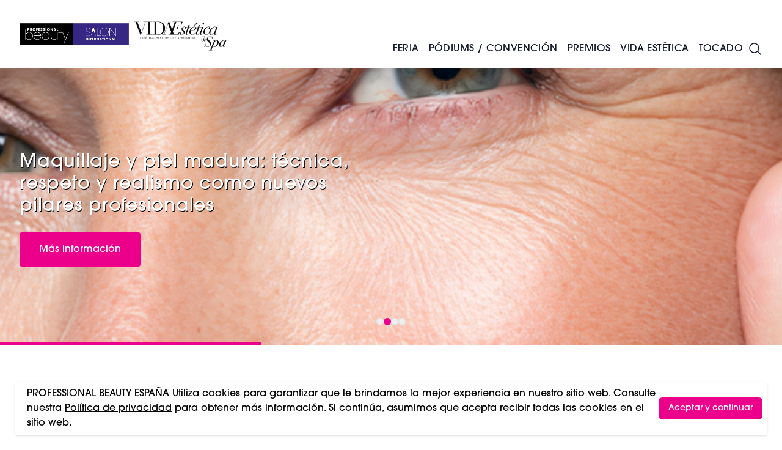

--- FILE ---
content_type: text/html; charset=UTF-8
request_url: https://professionalbeauty.es/vida-estetica
body_size: 16306
content:
<!DOCTYPE html>
<html lang="es" class="scroll-smooth">
    <head>
        <meta charset="utf-8">
        <meta name="viewport" content="width=device-width, initial-scale=1">
        <meta name="csrf-token" content="RqsxKoPmeqzoCMVEYG5IecrAFs6veI2R8mQRYIlF">
                    <title>Vida Estetica</title>
    <meta name="robots" content="index,follow" />
    <meta name="description" content=""/>
    <meta property="og:title" content="Vida Estetica"/>
    <meta property="og:type" content="website"/>
    <meta property="og:url" content="https://professionalbeauty.es/vida-estetica"/>
    <meta property="og:site_name" content="PROFESSIONAL BEAUTY ESPAÑA"/>
    <meta property="og:description" content=""/>
    <meta property="og:image" content=""/>
    <meta property="og:updated_time" content="1769643915" />
    <meta name="twitter:title" content="Vida Estetica" />
    <meta name="twitter:card" content="summary_large_image" />
    <meta name="twitter:description" content="" />
    <meta property="twitter:url" content="https://professionalbeauty.es/vida-estetica"/>
    <meta name="twitter:image" content="" />
    <link rel="canonical" href="https://professionalbeauty.es/vida-estetica" />
                <link rel="preload" as="style" href="https://dv73e6gscrui5.cloudfront.net/63987233-8f39-4e35-80e2-0a38eb4141d8/build/assets/app-CvePGAKe.css" /><link rel="preload" as="style" href="https://dv73e6gscrui5.cloudfront.net/63987233-8f39-4e35-80e2-0a38eb4141d8/build/assets/app-BeY6ljAu.css" /><link rel="modulepreload" href="https://dv73e6gscrui5.cloudfront.net/63987233-8f39-4e35-80e2-0a38eb4141d8/build/assets/app-C9UH-w9n.js" /><link rel="stylesheet" href="https://dv73e6gscrui5.cloudfront.net/63987233-8f39-4e35-80e2-0a38eb4141d8/build/assets/app-CvePGAKe.css" /><link rel="stylesheet" href="https://dv73e6gscrui5.cloudfront.net/63987233-8f39-4e35-80e2-0a38eb4141d8/build/assets/app-BeY6ljAu.css" /><script type="module" src="https://dv73e6gscrui5.cloudfront.net/63987233-8f39-4e35-80e2-0a38eb4141d8/build/assets/app-C9UH-w9n.js"></script>        <script>
            (function(d) {
                var config = {
                    kitId: 'ipu6oxl',
                    scriptTimeout: 3000,
                    async: true
                },
                h=d.documentElement,t=setTimeout(function(){h.className=h.className.replace(/\bwf-loading\b/g,"")+" wf-inactive";},config.scriptTimeout),tk=d.createElement("script"),f=false,s=d.getElementsByTagName("script")[0],a;h.className+=" wf-loading";tk.src='https://use.typekit.net/'+config.kitId+'.js';tk.async=true;tk.onload=tk.onreadystatechange=function(){a=this.readyState;if(f||a&&a!="complete"&&a!="loaded")return;f=true;clearTimeout(t);try{Typekit.load(config)}catch(e){}};s.parentNode.insertBefore(tk,s)
            })(document);
        </script>
        <script type='text/javascript' src='https://platform-api.sharethis.com/js/sharethis.js#property=65df46ec9391bf00191aa074&product=inline-share-buttons' async='async'></script>
        <!-- Google Tag Manager -->
<script>(function(w,d,s,l,i){w[l]=w[l]||[];w[l].push({'gtm.start':
new Date().getTime(),event:'gtm.js'});var f=d.getElementsByTagName(s)[0],
j=d.createElement(s),dl=l!='dataLayer'?'&l='+l:'';j.async=true;j.src=
'https://www.googletagmanager.com/gtm.js?id='+i+dl;f.parentNode.insertBefore(j,f);
})(window,document,'script','dataLayer','GTM-TSLR57JR');</script>
<!-- End Google Tag Manager -->
<meta name="google-adsense-account" content="ca-pub-6154850671674275">
<script type="text/javascript" src="https://forms.sbc37.com/form.js"></script>
<meta name="google-site-verification" content="kw3GOHLVVi9KOyCnm8WD9WBPg19hgj3p9AOPcH1NO2E" />
<meta name="facebook-domain-verification" content="ggu84f5jpfpu1hd0z46922a9go1202" />
<meta name="google-site-verification" content="cbZUf6z_F_ISPB0MO2h4hmLGTzi22HZX4JgBxpktAXk" />
        <script async src="https://securepubads.g.doubleclick.net/tag/js/gpt.js"></script>
        <script>
            window.googletag = window.googletag || {cmd: []};
            googletag.cmd.push(function() {
                                    googletag.pubads().setTargeting('category','vida-estetica');
                                googletag.pubads().enableSingleRequest();
                googletag.enableServices();
            });
        </script>

                <link rel="apple-touch-icon" sizes="180x180" href="/favicon/esapple-touch-icon.png">
        <link rel="icon" type="image/png" sizes="32x32" href="/favicon/esfavicon-32x32.png">
        <link rel="icon" type="image/png" sizes="16x16" href="/favicon/esfavicon-16x16.png">
        <script async defer="defer" src="//www.instagram.com/embed.js"></script>
        <script defer="defer" charset="utf-8" type="text/javascript" src="//js.hsforms.net/forms/embed/v2.js"></script>
        <script>
            (g=>{var h,a,k,p="The Google Maps JavaScript API",c="google",l="importLibrary",q="__ib__",m=document,b=window;b=b[c]||(b[c]={});var d=b.maps||(b.maps={}),r=new Set,e=new URLSearchParams,u=()=>h||(h=new Promise(async(f,n)=>{await (a=m.createElement("script"));e.set("libraries",[...r]+"");for(k in g)e.set(k.replace(/[A-Z]/g,t=>"_"+t[0].toLowerCase()),g[k]);e.set("callback",c+".maps."+q);a.src=`https://maps.${c}apis.com/maps/api/js?`+e;d[q]=f;a.onerror=()=>h=n(Error(p+" could not load."));a.nonce=m.querySelector("script[nonce]")?.nonce||"";m.head.append(a)}));d[l]?console.warn(p+" only loads once. Ignoring:",g):d[l]=(f,...n)=>r.add(f)&&u().then(()=>d[l](f,...n))})({
              key: "AIzaSyB_M0UaI1NYdZlXO5l5G-1leMt6wETAfGw",
            });
        </script>
        <script>
            window.googletag = window.googletag || {cmd: []};
        </script>
        <style>
            :root {
                --primary: #ec008b;
                --accent: #ec008b;
                --secondary: #101010;
                --tertiary: #080808;
            }
        </style>
        <style >[wire\:loading], [wire\:loading\.delay], [wire\:loading\.inline-block], [wire\:loading\.inline], [wire\:loading\.block], [wire\:loading\.flex], [wire\:loading\.table], [wire\:loading\.grid], [wire\:loading\.inline-flex] {display: none;}[wire\:loading\.delay\.shortest], [wire\:loading\.delay\.shorter], [wire\:loading\.delay\.short], [wire\:loading\.delay\.long], [wire\:loading\.delay\.longer], [wire\:loading\.delay\.longest] {display:none;}[wire\:offline] {display: none;}[wire\:dirty]:not(textarea):not(input):not(select) {display: none;}input:-webkit-autofill, select:-webkit-autofill, textarea:-webkit-autofill {animation-duration: 50000s;animation-name: livewireautofill;}@keyframes livewireautofill { from {} }</style>
    </head>
    <body class="relative overflow-x-hidden bg-white" x-data="{ speaker_modal: false, newsletter: false, navopen: false, nav: false, filters: false }" :class="{ 'navopen': navopen,  'overflow-y-hidden': nav || filters || newsletter }">
        <!-- Google Tag Manager (noscript) -->
        <noscript><iframe title="gtm" src="https://www.googletagmanager.com/ns.html?id=GTM-KFRNDG8" height="0" width="0" style="display:none;visibility:hidden"></iframe></noscript>
        <!-- End Google Tag Manager (noscript) -->
        <div class="font-sans text-gray-900 antialiased pt-28" >
            <header  class="header fixed top-0 left-0 right-0 z-50 border-b h-auto sm:h-28 flex items-center transition-all bg-white">
    <div class="container">
        <div class="flex justify-between items-center xl:relative">
            <div class="flex gap-8 justify-between items-center w-full xl:w-auto">
                <div class="sm:flex gap-2 items-center">
                    <a href="/" title="Home">
                        <img loading="lazy" height="64" width="auto" src="https://d3sc42dkmius1e.cloudfront.net/logos/uoZM0pxJTEeTFXxxHp5AD2Zyow1VhdziHESIZGQQ.png" alt="" class="h-16">
                    </a>
                    <img loading="lazy" height="64" width="auto" src="https://dv73e6gscrui5.cloudfront.net/63987233-8f39-4e35-80e2-0a38eb4141d8/img/vida-estetica.png" alt="Vida Estetica" class="h-16">
                </div>
                <div class="flex gap-6 items-center">
                    <a href="https://professionalbeauty.es/search" title="Search" class="xl:hidden">
                        <svg xmlns="http://www.w3.org/2000/svg" fill="none" viewBox="0 0 24 24" stroke-width="1.5" stroke="currentColor" class="w-8 h-8">
    <path stroke-linecap="round" stroke-linejoin="round" d="M21 21l-5.197-5.197m0 0A7.5 7.5 0 105.196 5.196a7.5 7.5 0 0010.607 10.607z" />
  </svg>
                    </a>
                    <button id="burger" class="relative h-6 w-10 xl:hidden rotate-0 open" @click="nav = !nav" :class="{ 'open': nav }">
                        <span class="absolute h-1 bg-gray-900 transition-all" :class="{ 'top-1/2 left-1/2 w-0': nav, 'top-0 left-0 w-full': !nav }"></span>
                        <span class="absolute top-1/2 left-0 h-1 bg-gray-900 transition-all rotate-45 w-full" :class="{ 'rotate-45': nav }"></span>
                        <span class="absolute top-1/2 left-0 w-full h-1 bg-gray-900 transition-all -rotate-45" :class="{ '-rotate-45': nav }"></span>
                        <span class="absolute  h-1 bg-gray-900 transition-all" :class="{ 'top-1/2 left-1/2 w-0': nav, 'top-full left-0 w-full': !nav }"></span>
                    </button>
                </div>
            </div>
            <nav :class="{ 'left-0 px-4': nav, '-left-64': !nav }" class="hidden py-8 xl:py-0 transition-all absolute z-50 top-0 h-screen overflow-y-hidden w-64 bg-white shadow-lg
xl:shadow-none xl:p-0 xl:w-auto xl:h-auto xl:bg-transparent xl:static xl:block">
    <ul class="xl:flex xl:gap-4 items-center justify-end uppercase text-xs h-12 text-primary">
            </ul>
    <ul id="main-nav" class="nav xl:flex gap-4 2xl:gap-8 font-medium tracking-wide items-center space-y-8 xl:space-y-0 uppercase h-16 mt-8 xl:mt-0" @mouseover.away="navopen = false">
        <li class="group" @mouseover="navopen = true">
    <a href="https://professionalbeauty.es/cosmo-expo-beauty#whats-on" title="Feria" class="relative px-2 2xl:px-4">
        Feria
    </a>
            <div class="drop hidden max-h-0 overflow-hidden xl:group-hover:max-h-screen xl:block xl:group-hover:block xl:absolute z-50 w-full left-0 top-full xl:bg-white font-normal transition-all">
            <div class="p-4">
                <div class="grid grid-cols-3">
                    <div class="col-span-2">
                        <div class="grid grid-cols-2 gap-x-4">
                                                            <a href="/por-que-visitar-cosmoexpobeauty" class="group grid p-4 grid-cols-5 gap-4 items-center hover:bg-stone-100 transition-all">
    <div class="group overflow-hidden translateZ0 flex items-center justify-end relative top-1">
        <img src="https://dv73e6gscrui5.cloudfront.net/63987233-8f39-4e35-80e2-0a38eb4141d8/favicon/esfavicon-32x32.png" width="400" height="395" alt="¿Por Qué Visitar?"  class="h-6 w-auto group-hover:scale-110 transition-all" />
    </div>
    <div class="col-span-4">
        <h3 class="font-medium tracking-wide text-lg mt-2">
    ¿Por Qué Visitar?
</h3>
    </div>
</a>
                                                            <a href="/cosmo-expo-beauty#exhibit" class="group grid p-4 grid-cols-5 gap-4 items-center hover:bg-stone-100 transition-all">
    <div class="group overflow-hidden translateZ0 flex items-center justify-end relative top-1">
        <img src="https://dv73e6gscrui5.cloudfront.net/63987233-8f39-4e35-80e2-0a38eb4141d8/favicon/esfavicon-32x32.png" width="400" height="395" alt="¿Por Qué Exponer?"  class="h-6 w-auto group-hover:scale-110 transition-all" />
    </div>
    <div class="col-span-4">
        <h3 class="font-medium tracking-wide text-lg mt-2">
    ¿Por Qué Exponer?
</h3>
    </div>
</a>
                                                            <a href="/feria-noticias" class="group grid p-4 grid-cols-5 gap-4 items-center hover:bg-stone-100 transition-all">
    <div class="group overflow-hidden translateZ0 flex items-center justify-end relative top-1">
        <img src="https://dv73e6gscrui5.cloudfront.net/63987233-8f39-4e35-80e2-0a38eb4141d8/favicon/esfavicon-32x32.png" width="400" height="395" alt="Noticias Feria"  class="h-6 w-auto group-hover:scale-110 transition-all" />
    </div>
    <div class="col-span-4">
        <h3 class="font-medium tracking-wide text-lg mt-2">
    Noticias Feria
</h3>
    </div>
</a>
                                                            <a href="edicion2025" class="group grid p-4 grid-cols-5 gap-4 items-center hover:bg-stone-100 transition-all">
    <div class="group overflow-hidden translateZ0 flex items-center justify-end relative top-1">
        <img src="https://dv73e6gscrui5.cloudfront.net/63987233-8f39-4e35-80e2-0a38eb4141d8/favicon/esfavicon-32x32.png" width="400" height="395" alt="Feria 2025"  class="h-6 w-auto group-hover:scale-110 transition-all" />
    </div>
    <div class="col-span-4">
        <h3 class="font-medium tracking-wide text-lg mt-2">
    Feria 2025
</h3>
    </div>
</a>
                                                    </div>
                    </div>
                    <div class="flex flex-col justify-center items-center">
                                                    <a href="https://cosmoexpobeauty.es/registra-tu-interes">
                                                                    <img src="https://d3sc42dkmius1e.cloudfront.net/media/1743701117Registratuinterés(5).png" alt="Feria" width="400" height="400" class="w-3/4 mx-auto" />
                                                            </a>
                                            </div>
                </div>
                <div class="my-4 px-4">
                    <div>
        <div></div>
    </div>
                </div>
            </div>
        </div>
    </li>
    <li class="group" @mouseover="navopen = true">
    <a href="https://professionalbeauty.es/cosmo-expo-beauty#stages" title="Pódiums / Convención" class="relative px-2 2xl:px-4">
        Pódiums / Convención
    </a>
            <div class="drop hidden max-h-0 overflow-hidden xl:group-hover:max-h-screen xl:block xl:group-hover:block xl:absolute z-50 w-full left-0 top-full xl:bg-white font-normal transition-all">
            <div class="p-4">
                <div class="grid grid-cols-3">
                    <div class="col-span-2">
                        <div class="grid grid-cols-2 gap-x-4">
                                                            <a href="https://cosmoexpobeauty.es/registra-tu-interes1" class="group grid p-4 grid-cols-5 gap-4 items-center hover:bg-stone-100 transition-all">
    <div class="group overflow-hidden translateZ0 flex items-center justify-end relative top-1">
        <img src="https://dv73e6gscrui5.cloudfront.net/63987233-8f39-4e35-80e2-0a38eb4141d8/favicon/esfavicon-32x32.png" width="400" height="395" alt="Convención World Spa and Wellness Barcelona"  class="h-6 w-auto group-hover:scale-110 transition-all" />
    </div>
    <div class="col-span-4">
        <h3 class="font-medium tracking-wide text-lg mt-2">
    Convención World Spa and Wellness Barcelona
</h3>
    </div>
</a>
                                                            <a href="/pasarela" class="group grid p-4 grid-cols-5 gap-4 items-center hover:bg-stone-100 transition-all">
    <div class="group overflow-hidden translateZ0 flex items-center justify-end relative top-1">
        <img src="https://dv73e6gscrui5.cloudfront.net/63987233-8f39-4e35-80e2-0a38eb4141d8/favicon/esfavicon-32x32.png" width="400" height="395" alt="Pasarela"  class="h-6 w-auto group-hover:scale-110 transition-all" />
    </div>
    <div class="col-span-4">
        <h3 class="font-medium tracking-wide text-lg mt-2">
    Pasarela
</h3>
    </div>
</a>
                                                            <a href="/podium-de-lanzamientos-de-expositore" class="group grid p-4 grid-cols-5 gap-4 items-center hover:bg-stone-100 transition-all">
    <div class="group overflow-hidden translateZ0 flex items-center justify-end relative top-1">
        <img src="https://dv73e6gscrui5.cloudfront.net/63987233-8f39-4e35-80e2-0a38eb4141d8/favicon/esfavicon-32x32.png" width="400" height="395" alt="Beauty Pódium"  class="h-6 w-auto group-hover:scale-110 transition-all" />
    </div>
    <div class="col-span-4">
        <h3 class="font-medium tracking-wide text-lg mt-2">
    Beauty Pódium
</h3>
    </div>
</a>
                                                            <a href="/cosmetica-y-tratamientos-avanzados" class="group grid p-4 grid-cols-5 gap-4 items-center hover:bg-stone-100 transition-all">
    <div class="group overflow-hidden translateZ0 flex items-center justify-end relative top-1">
        <img src="https://dv73e6gscrui5.cloudfront.net/63987233-8f39-4e35-80e2-0a38eb4141d8/favicon/esfavicon-32x32.png" width="400" height="395" alt="Pódium de Estética y Tratamientos Avanzados "  class="h-6 w-auto group-hover:scale-110 transition-all" />
    </div>
    <div class="col-span-4">
        <h3 class="font-medium tracking-wide text-lg mt-2">
    Pódium de Estética y Tratamientos Avanzados 
</h3>
    </div>
</a>
                                                            <a href="/digitalizacion-y-negocios" class="group grid p-4 grid-cols-5 gap-4 items-center hover:bg-stone-100 transition-all">
    <div class="group overflow-hidden translateZ0 flex items-center justify-end relative top-1">
        <img src="https://dv73e6gscrui5.cloudfront.net/63987233-8f39-4e35-80e2-0a38eb4141d8/favicon/esfavicon-32x32.png" width="400" height="395" alt="Digitalización y Negocios"  class="h-6 w-auto group-hover:scale-110 transition-all" />
    </div>
    <div class="col-span-4">
        <h3 class="font-medium tracking-wide text-lg mt-2">
    Digitalización y Negocios
</h3>
    </div>
</a>
                                                            <a href="/podium-peluqueria-barberia" class="group grid p-4 grid-cols-5 gap-4 items-center hover:bg-stone-100 transition-all">
    <div class="group overflow-hidden translateZ0 flex items-center justify-end relative top-1">
        <img src="https://dv73e6gscrui5.cloudfront.net/63987233-8f39-4e35-80e2-0a38eb4141d8/favicon/esfavicon-32x32.png" width="400" height="395" alt="Pódium Barbería"  class="h-6 w-auto group-hover:scale-110 transition-all" />
    </div>
    <div class="col-span-4">
        <h3 class="font-medium tracking-wide text-lg mt-2">
    Pódium Barbería
</h3>
    </div>
</a>
                                                    </div>
                    </div>
                    <div class="flex flex-col justify-center items-center">
                                                    <a href="https://cosmoexpobeauty.showhub.live/events/cosmo-expo-beauty-barcelona/signup/673b3ae61e97ab00122ac98d">
                                                                    <img src="https://d3sc42dkmius1e.cloudfront.net/media/1743701116Registratuinterés(5).png" alt="Pódiums / Convención" width="400" height="400" class="w-3/4 mx-auto" />
                                                            </a>
                                            </div>
                </div>
                <div class="my-4 px-4">
                    <div>
        <div></div>
    </div>
                </div>
            </div>
        </div>
    </li>
    <li class="group" @mouseover="navopen = true">
    <a href="https://professionalbeauty.es/premios-2026" title="Premios" class="relative px-2 2xl:px-4">
        Premios
    </a>
    </li>
    <li class="group" @mouseover="navopen = true">
    <a href="https://professionalbeauty.es/vida-estetica" title="Vida Estética" class="relative px-2 2xl:px-4">
        <span translate="no"> Vida Estética</span>
    </a>
            <div class="drop hidden max-h-0 overflow-hidden xl:group-hover:max-h-screen xl:block xl:group-hover:block xl:absolute z-50 w-full left-0 top-full xl:bg-white font-normal transition-all">
            <div class="p-4">
                <div class="grid grid-cols-3">
                    <div class="col-span-2">
                        <div class="grid grid-cols-2 gap-x-4">
                                                            <a href="/estetica" class="group grid p-4 grid-cols-5 gap-4 items-center hover:bg-stone-100 transition-all">
    <div class="group overflow-hidden translateZ0 flex items-center justify-end relative top-1">
        <img src="https://dv73e6gscrui5.cloudfront.net/63987233-8f39-4e35-80e2-0a38eb4141d8/favicon/esfavicon-32x32.png" width="400" height="395" alt="Estética"  class="h-6 w-auto group-hover:scale-110 transition-all" />
    </div>
    <div class="col-span-4">
        <h3 class="font-medium tracking-wide text-lg mt-2">
    Estética
</h3>
    </div>
</a>
                                                            <a href="/medicina-estetica-sabias" class="group grid p-4 grid-cols-5 gap-4 items-center hover:bg-stone-100 transition-all">
    <div class="group overflow-hidden translateZ0 flex items-center justify-end relative top-1">
        <img src="https://dv73e6gscrui5.cloudfront.net/63987233-8f39-4e35-80e2-0a38eb4141d8/favicon/esfavicon-32x32.png" width="400" height="395" alt="Medicina Estética"  class="h-6 w-auto group-hover:scale-110 transition-all" />
    </div>
    <div class="col-span-4">
        <h3 class="font-medium tracking-wide text-lg mt-2">
    Medicina Estética
</h3>
    </div>
</a>
                                                            <a href="/healthy-wellness" class="group grid p-4 grid-cols-5 gap-4 items-center hover:bg-stone-100 transition-all">
    <div class="group overflow-hidden translateZ0 flex items-center justify-end relative top-1">
        <img src="https://dv73e6gscrui5.cloudfront.net/63987233-8f39-4e35-80e2-0a38eb4141d8/favicon/esfavicon-32x32.png" width="400" height="395" alt="Spa &amp; Wellness"  class="h-6 w-auto group-hover:scale-110 transition-all" />
    </div>
    <div class="col-span-4">
        <h3 class="font-medium tracking-wide text-lg mt-2">
    Spa & Wellness
</h3>
    </div>
</a>
                                                            <a href="/maquillage-pestana" class="group grid p-4 grid-cols-5 gap-4 items-center hover:bg-stone-100 transition-all">
    <div class="group overflow-hidden translateZ0 flex items-center justify-end relative top-1">
        <img src="https://dv73e6gscrui5.cloudfront.net/63987233-8f39-4e35-80e2-0a38eb4141d8/favicon/esfavicon-32x32.png" width="400" height="395" alt="Maquillaje &amp; Pestañas"  class="h-6 w-auto group-hover:scale-110 transition-all" />
    </div>
    <div class="col-span-4">
        <h3 class="font-medium tracking-wide text-lg mt-2">
    Maquillaje & Pestañas
</h3>
    </div>
</a>
                                                            <a href="/unas" class="group grid p-4 grid-cols-5 gap-4 items-center hover:bg-stone-100 transition-all">
    <div class="group overflow-hidden translateZ0 flex items-center justify-end relative top-1">
        <img src="https://dv73e6gscrui5.cloudfront.net/63987233-8f39-4e35-80e2-0a38eb4141d8/favicon/esfavicon-32x32.png" width="400" height="395" alt="Uñas"  class="h-6 w-auto group-hover:scale-110 transition-all" />
    </div>
    <div class="col-span-4">
        <h3 class="font-medium tracking-wide text-lg mt-2">
    Uñas
</h3>
    </div>
</a>
                                                            <a href="/noticias-estetica1" class="group grid p-4 grid-cols-5 gap-4 items-center hover:bg-stone-100 transition-all">
    <div class="group overflow-hidden translateZ0 flex items-center justify-end relative top-1">
        <img src="https://dv73e6gscrui5.cloudfront.net/63987233-8f39-4e35-80e2-0a38eb4141d8/favicon/esfavicon-32x32.png" width="400" height="395" alt="Noticias"  class="h-6 w-auto group-hover:scale-110 transition-all" />
    </div>
    <div class="col-span-4">
        <h3 class="font-medium tracking-wide text-lg mt-2">
    Noticias
</h3>
    </div>
</a>
                                                            <a href="/revistas" class="group grid p-4 grid-cols-5 gap-4 items-center hover:bg-stone-100 transition-all">
    <div class="group overflow-hidden translateZ0 flex items-center justify-end relative top-1">
        <img src="https://dv73e6gscrui5.cloudfront.net/63987233-8f39-4e35-80e2-0a38eb4141d8/favicon/esfavicon-32x32.png" width="400" height="395" alt="Ver Revistas"  class="h-6 w-auto group-hover:scale-110 transition-all" />
    </div>
    <div class="col-span-4">
        <h3 class="font-medium tracking-wide text-lg mt-2">
    Ver Revistas
</h3>
    </div>
</a>
                                                            <a href="/subscribete" class="group grid p-4 grid-cols-5 gap-4 items-center hover:bg-stone-100 transition-all">
    <div class="group overflow-hidden translateZ0 flex items-center justify-end relative top-1">
        <img src="https://dv73e6gscrui5.cloudfront.net/63987233-8f39-4e35-80e2-0a38eb4141d8/favicon/esfavicon-32x32.png" width="400" height="395" alt="Subscríbete"  class="h-6 w-auto group-hover:scale-110 transition-all" />
    </div>
    <div class="col-span-4">
        <h3 class="font-medium tracking-wide text-lg mt-2">
    Subscríbete
</h3>
    </div>
</a>
                                                    </div>
                    </div>
                    <div class="flex flex-col justify-center items-center">
                                                    <a href="https://cosmoexpobeauty.es/subscribete">
                                                                    <img src="https://d3sc42dkmius1e.cloudfront.net/media/1744727694Registratuinterés(8).png" alt="Vida Estética" width="400" height="400" class="w-3/4 mx-auto" />
                                                            </a>
                                            </div>
                </div>
                <div class="my-4 px-4">
                    <div>
        <div></div>
    </div>
                </div>
            </div>
        </div>
    </li>
    <li class="group" @mouseover="navopen = true">
    <a href="https://professionalbeauty.es/tocado" title="Tocado" class="relative px-2 2xl:px-4">
        <span translate="no"> Tocado</span>
    </a>
            <div class="drop hidden max-h-0 overflow-hidden xl:group-hover:max-h-screen xl:block xl:group-hover:block xl:absolute z-50 w-full left-0 top-full xl:bg-white font-normal transition-all">
            <div class="p-4">
                <div class="grid grid-cols-3">
                    <div class="col-span-2">
                        <div class="grid grid-cols-2 gap-x-4">
                                                            <a href="/peluqueria1" class="group grid p-4 grid-cols-5 gap-4 items-center hover:bg-stone-100 transition-all">
    <div class="group overflow-hidden translateZ0 flex items-center justify-end relative top-1">
        <img src="https://dv73e6gscrui5.cloudfront.net/63987233-8f39-4e35-80e2-0a38eb4141d8/favicon/esfavicon-32x32.png" width="400" height="395" alt="Peluquería"  class="h-6 w-auto group-hover:scale-110 transition-all" />
    </div>
    <div class="col-span-4">
        <h3 class="font-medium tracking-wide text-lg mt-2">
    Peluquería
</h3>
    </div>
</a>
                                                            <a href="/the-barber-room" class="group grid p-4 grid-cols-5 gap-4 items-center hover:bg-stone-100 transition-all">
    <div class="group overflow-hidden translateZ0 flex items-center justify-end relative top-1">
        <img src="https://dv73e6gscrui5.cloudfront.net/63987233-8f39-4e35-80e2-0a38eb4141d8/favicon/esfavicon-32x32.png" width="400" height="395" alt="Barbería"  class="h-6 w-auto group-hover:scale-110 transition-all" />
    </div>
    <div class="col-span-4">
        <h3 class="font-medium tracking-wide text-lg mt-2">
    Barbería
</h3>
    </div>
</a>
                                                            <a href="/colecciones" class="group grid p-4 grid-cols-5 gap-4 items-center hover:bg-stone-100 transition-all">
    <div class="group overflow-hidden translateZ0 flex items-center justify-end relative top-1">
        <img src="https://dv73e6gscrui5.cloudfront.net/63987233-8f39-4e35-80e2-0a38eb4141d8/favicon/esfavicon-32x32.png" width="400" height="395" alt="Colecciones"  class="h-6 w-auto group-hover:scale-110 transition-all" />
    </div>
    <div class="col-span-4">
        <h3 class="font-medium tracking-wide text-lg mt-2">
    Colecciones
</h3>
    </div>
</a>
                                                            <a href="/actualidad" class="group grid p-4 grid-cols-5 gap-4 items-center hover:bg-stone-100 transition-all">
    <div class="group overflow-hidden translateZ0 flex items-center justify-end relative top-1">
        <img src="https://dv73e6gscrui5.cloudfront.net/63987233-8f39-4e35-80e2-0a38eb4141d8/favicon/esfavicon-32x32.png" width="400" height="395" alt="Actualidad"  class="h-6 w-auto group-hover:scale-110 transition-all" />
    </div>
    <div class="col-span-4">
        <h3 class="font-medium tracking-wide text-lg mt-2">
    Actualidad
</h3>
    </div>
</a>
                                                            <a href="/peluqueria-formacion" class="group grid p-4 grid-cols-5 gap-4 items-center hover:bg-stone-100 transition-all">
    <div class="group overflow-hidden translateZ0 flex items-center justify-end relative top-1">
        <img src="https://dv73e6gscrui5.cloudfront.net/63987233-8f39-4e35-80e2-0a38eb4141d8/favicon/esfavicon-32x32.png" width="400" height="395" alt="Formacion de Peluqueria"  class="h-6 w-auto group-hover:scale-110 transition-all" />
    </div>
    <div class="col-span-4">
        <h3 class="font-medium tracking-wide text-lg mt-2">
    Formacion de Peluqueria
</h3>
    </div>
</a>
                                                            <a href="tocado-revistas" class="group grid p-4 grid-cols-5 gap-4 items-center hover:bg-stone-100 transition-all">
    <div class="group overflow-hidden translateZ0 flex items-center justify-end relative top-1">
        <img src="https://dv73e6gscrui5.cloudfront.net/63987233-8f39-4e35-80e2-0a38eb4141d8/favicon/esfavicon-32x32.png" width="400" height="395" alt="Ver Tocado Revistas"  class="h-6 w-auto group-hover:scale-110 transition-all" />
    </div>
    <div class="col-span-4">
        <h3 class="font-medium tracking-wide text-lg mt-2">
    Ver Tocado Revistas
</h3>
    </div>
</a>
                                                    </div>
                    </div>
                    <div class="flex flex-col justify-center items-center">
                                                    <a href="https://cosmoexpobeauty.es/subscribete-newsletter">
                                                                    <img src="https://d3sc42dkmius1e.cloudfront.net/media/1744727251Registratuinterés(7).png" alt="Tocado" width="400" height="400" class="w-3/4 mx-auto" />
                                                            </a>
                                            </div>
                </div>
                <div class="my-4 px-4">
                    <div>
        <div></div>
    </div>
                </div>
            </div>
        </div>
    </li>
        <li class="group">
            <a href="https://professionalbeauty.es/search" class="flex items-center px-4 xl:px-0 search">
                <svg xmlns="http://www.w3.org/2000/svg" fill="none" viewBox="0 0 24 24" stroke-width="1.5" stroke="currentColor" class="w-6 h-6">
    <path stroke-linecap="round" stroke-linejoin="round" d="M21 21l-5.197-5.197m0 0A7.5 7.5 0 105.196 5.196a7.5 7.5 0 0010.607 10.607z" />
  </svg>
            </a>
        </li>
    </ul>
</nav>
        </div>
    </div>
</header>
            <div :class="{'contain-paint': !speaker_modal}">
                <div  class="relative w-screen overflow-hidden sm:aspect-square md:aspect-hero-sm"
        x-data="{
            slide: 0,
            startTimer() {
                                    setInterval(() => {
                        this.slide = this.slide == 3 ? 0 : this.slide + 1;
                    }, 8000);
                            }
        }"
        x-init="startTimer()">
        <div class=" loader absolute bottom-0 left-0 w-full bg-primary h-1 z-50"></div>
        <div class="hero relative flex transition-all duration-500" :style="{ left: 'calc(-100% * ' + slide + ')' }">
                                                <style scoped>
                                                #hero-80110-0 {
                            background-image: linear-gradient(90deg, rgba(0, 0, 0, 0.25) 0%, rgba(0, 0, 0, 0.25) 100%), url('https://d3sc42dkmius1e.cloudfront.net/media/1765960438Copiadehero(8).jpg');
                        }
                        #hero-80110-0 > img {
                            display: none;
                        }
                                                                            @media (min-width: 480px) {
                                #hero-80110-0 > img {
                                    display: block;
                                    //background-image: linear-gradient(90deg, rgba(0, 0, 0, 0.25) 0%, rgba(0, 0, 0, 0.25) 100%), url('https://d3sc42dkmius1e.cloudfront.net/media/1765960192Copiadehero(7).jpg');
                                }
                            }
                                            </style>
                    <div id="hero-80110-0" class="relative w-full shrink-0 bg-no-repeat bg-cover bg-center text-white overflow-hidden">
                        <div class="flex aspect-portrait sm:aspect-square md:aspect-hero-sm relative z-30 items-center">
                            <img src="https://d3sc42dkmius1e.cloudfront.net/media/1765960192Copiadehero(7).jpg" alt="¡Nueva Revista Vida Estética!" class="hidden sm:block w-full h-full object-cover absolute inset-0" />
                            <div class="container py-16 lg:py-32 relative z-10">
                                <div class="lg:w-1/2">
                                                                                                            <a href="https://professionalbeauty.es/revistas" title="¡Nueva Revista Vida Estética!">
                                        <h2 class="font-medium tracking-wide text-xl sm:text-2xl md:text-3xl mt-2 mb-4 text-shadow">
    ¡Nueva Revista Vida Estética!
</h2>
                                    </a>
                                                                                                                <p class="mb-6 text-medium font-light text-white/75 text-shadow">
                                            edición diciembre - enero 
                                        </p>
                                                                                                                <a href="https://professionalbeauty.es/revistas" title="¡Nueva Revista Vida Estética!" class="inline-block text-white bg-primary px-8 py-4 swipe-button-primary rounded no-border">
                                            Ver revista
                                        </a>
                                                                    </div>
                            </div>
                        </div>
                                                                    </div>
                                                                <style scoped>
                                                #hero-80110-1 {
                            background-image: linear-gradient(90deg, rgba(0, 0, 0, 0.25) 0%, rgba(0, 0, 0, 0.25) 100%), url('https://d3sc42dkmius1e.cloudfront.net/media/1769499610carrusel-ve-1.jpg');
                        }
                        #hero-80110-1 > img {
                            display: none;
                        }
                                                                            @media (min-width: 480px) {
                                #hero-80110-1 > img {
                                    display: block;
                                    //background-image: linear-gradient(90deg, rgba(0, 0, 0, 0.25) 0%, rgba(0, 0, 0, 0.25) 100%), url('https://d3sc42dkmius1e.cloudfront.net/media/1769499605carrusel-ve-1.jpg');
                                }
                            }
                                            </style>
                    <div id="hero-80110-1" class="relative w-full shrink-0 bg-no-repeat bg-cover bg-center text-white overflow-hidden">
                        <div class="flex aspect-portrait sm:aspect-square md:aspect-hero-sm relative z-30 items-center">
                            <img src="https://d3sc42dkmius1e.cloudfront.net/media/1769499605carrusel-ve-1.jpg" alt="Maquillaje y piel madura: técnica, respeto y realismo como nuevos pilares profesionales" class="hidden sm:block w-full h-full object-cover absolute inset-0" />
                            <div class="container py-16 lg:py-32 relative z-10">
                                <div class="lg:w-1/2">
                                                                                                            <a href="https://professionalbeauty.es/maquillaje-y-piel-madura-tecnica-respeto-y-realismo-como-nuevos-pilares-profesionales" title="Maquillaje y piel madura: técnica, respeto y realismo como nuevos pilares profesionales">
                                        <h2 class="font-medium tracking-wide text-xl sm:text-2xl md:text-3xl mt-2 mb-4 text-shadow">
    Maquillaje y piel madura: técnica, respeto y realismo como nuevos pilares profesionales
</h2>
                                    </a>
                                                                                                                <p class="mb-6 text-medium font-light text-white/75 text-shadow">
                                            
                                        </p>
                                                                                                                <a href="https://professionalbeauty.es/maquillaje-y-piel-madura-tecnica-respeto-y-realismo-como-nuevos-pilares-profesionales" title="Maquillaje y piel madura: técnica, respeto y realismo como nuevos pilares profesionales" class="inline-block text-white bg-primary px-8 py-4 swipe-button-primary rounded no-border">
                                            Más información
                                        </a>
                                                                    </div>
                            </div>
                        </div>
                                                                    </div>
                                                                <style scoped>
                                                #hero-80110-2 {
                            background-image: linear-gradient(90deg, rgba(0, 0, 0, 0.25) 0%, rgba(0, 0, 0, 0.25) 100%), url('https://d3sc42dkmius1e.cloudfront.net/media/1769499660carrusel-ve-3.jpg');
                        }
                        #hero-80110-2 > img {
                            display: none;
                        }
                                                                            @media (min-width: 480px) {
                                #hero-80110-2 > img {
                                    display: block;
                                    //background-image: linear-gradient(90deg, rgba(0, 0, 0, 0.25) 0%, rgba(0, 0, 0, 0.25) 100%), url('https://d3sc42dkmius1e.cloudfront.net/media/1769499655carrusel-ve-3.jpg');
                                }
                            }
                                            </style>
                    <div id="hero-80110-2" class="relative w-full shrink-0 bg-no-repeat bg-cover bg-center text-white overflow-hidden">
                        <div class="flex aspect-portrait sm:aspect-square md:aspect-hero-sm relative z-30 items-center">
                            <img src="https://d3sc42dkmius1e.cloudfront.net/media/1769499655carrusel-ve-3.jpg" alt="Así es JetPeel, técnica antiedad con oxígeno y principios activos" class="hidden sm:block w-full h-full object-cover absolute inset-0" />
                            <div class="container py-16 lg:py-32 relative z-10">
                                <div class="lg:w-1/2">
                                                                                                            <a href="https://professionalbeauty.es/asi-es-jetpeel-tecnica-antiedad-con-oxigeno-y-principios-activos" title="Así es JetPeel, técnica antiedad con oxígeno y principios activos">
                                        <h2 class="font-medium tracking-wide text-xl sm:text-2xl md:text-3xl mt-2 mb-4 text-shadow">
    Así es JetPeel, técnica antiedad con oxígeno y principios activos
</h2>
                                    </a>
                                                                                                                <p class="mb-6 text-medium font-light text-white/75 text-shadow">
                                            
                                        </p>
                                                                                                                <a href="https://professionalbeauty.es/asi-es-jetpeel-tecnica-antiedad-con-oxigeno-y-principios-activos" title="Así es JetPeel, técnica antiedad con oxígeno y principios activos" class="inline-block text-white bg-primary px-8 py-4 swipe-button-primary rounded no-border">
                                            Más información
                                        </a>
                                                                    </div>
                            </div>
                        </div>
                                                                    </div>
                                                                <style scoped>
                                                #hero-80110-3 {
                            background-image: linear-gradient(90deg, rgba(0, 0, 0, 0.25) 0%, rgba(0, 0, 0, 0.25) 100%), url('https://d3sc42dkmius1e.cloudfront.net/media/1769499706carrusel-ve-2.jpg');
                        }
                        #hero-80110-3 > img {
                            display: none;
                        }
                                                                            @media (min-width: 480px) {
                                #hero-80110-3 > img {
                                    display: block;
                                    //background-image: linear-gradient(90deg, rgba(0, 0, 0, 0.25) 0%, rgba(0, 0, 0, 0.25) 100%), url('https://d3sc42dkmius1e.cloudfront.net/media/1769499702carrusel-ve-2.jpg');
                                }
                            }
                                            </style>
                    <div id="hero-80110-3" class="relative w-full shrink-0 bg-no-repeat bg-cover bg-center text-white overflow-hidden">
                        <div class="flex aspect-portrait sm:aspect-square md:aspect-hero-sm relative z-30 items-center">
                            <img src="https://d3sc42dkmius1e.cloudfront.net/media/1769499702carrusel-ve-2.jpg" alt="Espículas, lo último en estética avanzada made in Corea" class="hidden sm:block w-full h-full object-cover absolute inset-0" />
                            <div class="container py-16 lg:py-32 relative z-10">
                                <div class="lg:w-1/2">
                                                                                                            <a href="https://professionalbeauty.es/espiculas-lo-ultimo-en-estetica-avanzada-made-in-corea" title="Espículas, lo último en estética avanzada made in Corea">
                                        <h2 class="font-medium tracking-wide text-xl sm:text-2xl md:text-3xl mt-2 mb-4 text-shadow">
    Espículas, lo último en estética avanzada made in Corea
</h2>
                                    </a>
                                                                                                                                                    <a href="https://professionalbeauty.es/espiculas-lo-ultimo-en-estetica-avanzada-made-in-corea" title="Espículas, lo último en estética avanzada made in Corea" class="inline-block text-white bg-primary px-8 py-4 swipe-button-primary rounded no-border">
                                            Más información
                                        </a>
                                                                    </div>
                            </div>
                        </div>
                                                                    </div>
                                    </div>
        <div class="absolute bottom-8 left-1/2 -translate-x-1/2 flex gap-3 z-30">
                            <button class="w-3 h-3 border-2 rounded-full" @click="slide = 0" :class="{ 'bg-primary border-primary': slide == 0 }"></button>
                            <button class="w-3 h-3 border-2 rounded-full" @click="slide = 1" :class="{ 'bg-primary border-primary': slide == 1 }"></button>
                            <button class="w-3 h-3 border-2 rounded-full" @click="slide = 2" :class="{ 'bg-primary border-primary': slide == 2 }"></button>
                            <button class="w-3 h-3 border-2 rounded-full" @click="slide = 3" :class="{ 'bg-primary border-primary': slide == 3 }"></button>
                    </div>
    </div>
            
                                                <div>
        <div class="ad flex justify-center items-center min-h-ad my-8 2xl:my-16">
        <div class="ad ad-inner" id="responsive-ad-cosmoexpo1-697a9f8b7dcac">
            <script>
                googletag.cmd.push(function () {
                    let mapping697a9f8b7dcac = googletag.sizeMapping()
                                                .addSize([1024, 0], [[728, 90], [970, 90], [970, 250]])
                                                .addSize([730, 0], [[728, 90], [468, 60]])
                                                .addSize([0, 0], ["fluid", [300, 250], [320, 50]])
                                                .build();
                    googletag.pubads().enableLazyLoad()
                    let responsiveAdSlot697a9f8b7dcac = googletag.defineSlot('/23211084896/cosmoexpo1', [[728, 90], [970, 90], [970, 250], [468, 60],  [200, 200], [250, 250], [300, 250], [580, 400]], 'responsive-ad-cosmoexpo1-697a9f8b7dcac')
                        .addService(googletag.pubads())
                        .defineSizeMapping(mapping697a9f8b7dcac);
                    googletag.enableServices();
                    googletag.display('responsive-ad-cosmoexpo1-697a9f8b7dcac');
                });
            </script>
        </div>
    </div>
    </div>
                    <div wire:id="6qLV50mbNhcPMwngFPgM" wire:initial-data="{&quot;fingerprint&quot;:{&quot;id&quot;:&quot;6qLV50mbNhcPMwngFPgM&quot;,&quot;name&quot;:&quot;post.listing-pb&quot;,&quot;locale&quot;:&quot;es&quot;,&quot;path&quot;:&quot;vida-estetica&quot;,&quot;method&quot;:&quot;GET&quot;,&quot;v&quot;:&quot;acj&quot;},&quot;effects&quot;:{&quot;listeners&quot;:[]},&quot;serverMemo&quot;:{&quot;children&quot;:{&quot;l2329352211-0&quot;:{&quot;id&quot;:&quot;HFqMlZxb8ZYyzx3QFzAu&quot;,&quot;tag&quot;:&quot;div&quot;},&quot;l2329352211-1&quot;:{&quot;id&quot;:&quot;Cmhe3on8ZeswVqF9POAx&quot;,&quot;tag&quot;:&quot;div&quot;},&quot;l3483826989-0&quot;:{&quot;id&quot;:&quot;rQTdPzmIqYLU2lZeoJlX&quot;,&quot;tag&quot;:&quot;div&quot;}},&quot;errors&quot;:[],&quot;htmlHash&quot;:&quot;8f0256b4&quot;,&quot;data&quot;:{&quot;page&quot;:1,&quot;perPage&quot;:12,&quot;total&quot;:2474,&quot;latestCount&quot;:7,&quot;done&quot;:false,&quot;model&quot;:[],&quot;latest&quot;:[],&quot;posts&quot;:[],&quot;ads&quot;:true},&quot;dataMeta&quot;:{&quot;models&quot;:{&quot;model&quot;:{&quot;class&quot;:&quot;Notano\\Cms\\Models\\Taxonomy&quot;,&quot;id&quot;:28255,&quot;relations&quot;:[&quot;taxonomyType&quot;,&quot;taxonomyType.slug&quot;,&quot;slug&quot;,&quot;parent&quot;,&quot;seo&quot;,&quot;seo.seoable&quot;,&quot;seo.seoable.meta&quot;,&quot;seo.seoable.media&quot;,&quot;blocks&quot;,&quot;blocks.blockable&quot;,&quot;meta&quot;],&quot;connection&quot;:&quot;mysql&quot;,&quot;collectionClass&quot;:null}},&quot;modelCollections&quot;:{&quot;latest&quot;:{&quot;class&quot;:&quot;Notano\\Cms\\Models\\Post&quot;,&quot;id&quot;:[104864,104865,104613,104851,104834,104822],&quot;relations&quot;:[&quot;slug&quot;,&quot;seo&quot;,&quot;media&quot;,&quot;taxonomies&quot;,&quot;taxonomies.slug&quot;],&quot;connection&quot;:&quot;mysql&quot;,&quot;collectionClass&quot;:null},&quot;posts&quot;:{&quot;class&quot;:&quot;Notano\\Cms\\Models\\Post&quot;,&quot;id&quot;:[104819,104760,104805,104789,104584,104781,104612,104773,104739,104703,104705,104699],&quot;relations&quot;:[&quot;slug&quot;,&quot;seo&quot;,&quot;media&quot;,&quot;taxonomies&quot;,&quot;taxonomies.slug&quot;],&quot;connection&quot;:&quot;mysql&quot;,&quot;collectionClass&quot;:null}}},&quot;checksum&quot;:&quot;e5ae6dbcf42dd3157508425caff3b6272c465ddf4b70c6920cbb5817ccfe7208&quot;}}">
            <div wire:id="HFqMlZxb8ZYyzx3QFzAu" wire:initial-data="{&quot;fingerprint&quot;:{&quot;id&quot;:&quot;HFqMlZxb8ZYyzx3QFzAu&quot;,&quot;name&quot;:&quot;ad&quot;,&quot;locale&quot;:&quot;es&quot;,&quot;path&quot;:&quot;vida-estetica&quot;,&quot;method&quot;:&quot;GET&quot;,&quot;v&quot;:&quot;acj&quot;},&quot;effects&quot;:{&quot;listeners&quot;:[]},&quot;serverMemo&quot;:{&quot;children&quot;:[],&quot;errors&quot;:[],&quot;htmlHash&quot;:&quot;b8722d62&quot;,&quot;data&quot;:{&quot;code&quot;:&quot;Vida Est\u00e9tica&quot;,&quot;model&quot;:[],&quot;container&quot;:true,&quot;uuid&quot;:&quot;697a9f8ba937d&quot;,&quot;sizes&quot;:&quot;[[728, 90], [970, 90], [970, 250], [468, 60],  [200, 200], [250, 250], [300, 250], [580, 400]]&quot;,&quot;adAccount&quot;:&quot;23211084896&quot;,&quot;sizeMapping&quot;:[{&quot;size&quot;:&quot;[1024, 0]&quot;,&quot;sizes&quot;:&quot;[[728, 90], [970, 90], [970, 250]]&quot;},{&quot;size&quot;:&quot;[730, 0]&quot;,&quot;sizes&quot;:&quot;[[728, 90], [468, 60]]&quot;},{&quot;size&quot;:&quot;[0, 0]&quot;,&quot;sizes&quot;:&quot;[\&quot;fluid\&quot;, [300, 250]]&quot;}],&quot;sizeMap&quot;:[]},&quot;dataMeta&quot;:{&quot;models&quot;:{&quot;model&quot;:{&quot;class&quot;:&quot;Notano\\Cms\\Models\\Taxonomy&quot;,&quot;id&quot;:28255,&quot;relations&quot;:[&quot;taxonomyType&quot;,&quot;taxonomyType.slug&quot;,&quot;slug&quot;,&quot;parent&quot;,&quot;seo&quot;,&quot;seo.seoable&quot;,&quot;seo.seoable.meta&quot;,&quot;seo.seoable.media&quot;,&quot;blocks&quot;,&quot;blocks.blockable&quot;,&quot;meta&quot;],&quot;connection&quot;:&quot;mysql&quot;,&quot;collectionClass&quot;:null}}},&quot;checksum&quot;:&quot;beb3202faea18145a580d195827582ae3ab50a4e59fe7234cec2fb68dd09dc0f&quot;}}">
        <div class="ad flex justify-center items-center my-8 2xl:my-16">
        <div class="ad" id="responsive-ad-Vida Estética-697a9f8ba937d">
            <script>
                document.addEventListener('livewire:load', function () {
                    googletag.cmd.push(function () {
                        let mapping697a9f8ba937d = googletag.sizeMapping()
                                                        .addSize([1024, 0], [[728, 90], [970, 90], [970, 250]])
                                                        .addSize([730, 0], [[728, 90], [468, 60]])
                                                        .addSize([0, 0], ["fluid", [300, 250]])
                                                        .build();
                        let responsiveAdSlot697a9f8ba937d = googletag.defineSlot('/23211084896/Vida Estética', [[728, 90], [970, 90], [970, 250], [468, 60],  [200, 200], [250, 250], [300, 250], [580, 400]], 'responsive-ad-Vida Estética-697a9f8ba937d')
                            .addService(googletag.pubads())
                            .defineSizeMapping(mapping697a9f8ba937d);
                        googletag.enableServices();
                        googletag.display('responsive-ad-Vida Estética-697a9f8ba937d');
                    });
                });
            </script>
        </div>
    </div>
    </div>

<!-- Livewire Component wire-end:HFqMlZxb8ZYyzx3QFzAu -->        <div class="container space-y-8 my-8 2xl:my-16">
        <div class="flex justify-between items-center">
                    <h1 class="font-medium tracking-wide text-3xl xl:text-4xl">
    Nuevo en Vida Estética
</h1>
                    </div>
        <div class="md:grid md:grid-cols-2 gap-8">
                <div>
            <div class="sticky top-4 pb-8 lg:pb-0">
                                                            <div class="group grid grid-cols-3 gap-4 md:block">
        <a href="https://professionalbeauty.es/reputacion-la-huella-por-la-que-te-eligen" title="" class="block group overflow-hidden translateZ0">
            <figure class="aspect-square">
                                <img loading="lazy" width="600" height="600" src="https://d3sc42dkmius1e.cloudfront.net/media/1769383099cabecerasquare.jpg"  alt="Reputación, la huella por la que te eligen" class="h-full w-full object-cover group-hover:scale-110 transition-all duration-5000" />
                                </figure>
        </a>
        <div class="md:mt-4 col-span-2">
                        <a href="https://professionalbeauty.es/vida-estetica" title="">
                <div class="font-medium text-xs text-primary tracking-widest uppercase">
   Vida Estética
</div>
            </a>
                        <a href="https://professionalbeauty.es/reputacion-la-huella-por-la-que-te-eligen" title="" class="group-hover:text-primary transition-color">
                <h3 class="font-medium tracking-wide text-xl sm:text-2xl mt-2">
    Reputación, la huella por la que te eligen
</h3>
            </a>
        </div>
    </div>
                                                </div>
        </div>
                    <div class="grid md:grid-cols-2 gap-8">
                                    <div>
                                                                                    <div class="group grid grid-cols-3 gap-4 md:block">
        <a href="https://professionalbeauty.es/ni-detox-ni-dietas-expres-lo-que-toda-esteticista-deberia-saber" title="" class="block group overflow-hidden translateZ0">
            <figure class="aspect-square">
                                <img loading="lazy" width="600" height="600" src="https://d3sc42dkmius1e.cloudfront.net/media/1769344036cabecerasquare.jpg"  alt="Ni détox ni dietas exprés: lo que toda esteticista debería saber" class="h-full w-full object-cover group-hover:scale-110 transition-all duration-5000" />
                                </figure>
        </a>
        <div class="md:mt-4 col-span-2">
                        <a href="https://professionalbeauty.es/vida-estetica" title="">
                <div class="font-medium text-xs text-primary tracking-widest uppercase">
   Vida Estética
</div>
            </a>
                        <a href="https://professionalbeauty.es/ni-detox-ni-dietas-expres-lo-que-toda-esteticista-deberia-saber" title="" class="group-hover:text-primary transition-color">
                <h3 class="font-medium tracking-wide text-xl sm:text-2xl mt-2">
    Ni détox ni dietas exprés: lo que toda esteticista debería saber
</h3>
            </a>
        </div>
    </div>
                                                                        </div>
                                    <div>
                                                                                    <div class="group grid grid-cols-3 gap-4 md:block">
        <a href="https://professionalbeauty.es/spalopia-patrocina-la-categoria-mejor-spa-de-hotel-en-los-premios-pbsi-2026" title="" class="block group overflow-hidden translateZ0">
            <figure class="aspect-square">
                                <img loading="lazy" width="600" height="600" src="https://d3sc42dkmius1e.cloudfront.net/media/1769352058hero(70)square.jpg"  alt="Spalopia patrocina la categoría Mejor Spa de Hotel en los Premios PBSI 2026" class="h-full w-full object-cover group-hover:scale-110 transition-all duration-5000" />
                                </figure>
        </a>
        <div class="md:mt-4 col-span-2">
                        <a href="https://professionalbeauty.es/premios-noticias" title="">
                <div class="font-medium text-xs text-primary tracking-widest uppercase">
   Premios Noticias
</div>
            </a>
                        <a href="https://professionalbeauty.es/spalopia-patrocina-la-categoria-mejor-spa-de-hotel-en-los-premios-pbsi-2026" title="" class="group-hover:text-primary transition-color">
                <h3 class="font-medium tracking-wide text-xl sm:text-2xl mt-2">
    Spalopia patrocina la categoría Mejor Spa de Hotel en los Premios PBSI 2026
</h3>
            </a>
        </div>
    </div>
                                                                        </div>
                                    <div>
                                                                                    <div class="group grid grid-cols-3 gap-4 md:block">
        <a href="https://professionalbeauty.es/maquillaje-y-piel-madura-tecnica-respeto-y-realismo-como-nuevos-pilares-profesionales" title="" class="block group overflow-hidden translateZ0">
            <figure class="aspect-square">
                                <img loading="lazy" width="600" height="600" src="https://d3sc42dkmius1e.cloudfront.net/media/1767034439Copiadehero(15)square.png"  alt="Maquillaje y piel madura: técnica, respeto y realismo como nuevos pilares profesionales" class="h-full w-full object-cover group-hover:scale-110 transition-all duration-5000" />
                                </figure>
        </a>
        <div class="md:mt-4 col-span-2">
                        <a href="https://professionalbeauty.es/maquillage-pestana" title="">
                <div class="font-medium text-xs text-primary tracking-widest uppercase">
   Maquillaje y Pestañas
</div>
            </a>
                        <a href="https://professionalbeauty.es/maquillaje-y-piel-madura-tecnica-respeto-y-realismo-como-nuevos-pilares-profesionales" title="" class="group-hover:text-primary transition-color">
                <h3 class="font-medium tracking-wide text-xl sm:text-2xl mt-2">
    Maquillaje y piel madura: técnica, respeto y realismo como nuevos pilares profesionales
</h3>
            </a>
        </div>
    </div>
                                                                        </div>
                                    <div>
                                                                                    <div class="group grid grid-cols-3 gap-4 md:block">
        <a href="https://professionalbeauty.es/asi-es-jetpeel-tecnica-antiedad-con-oxigeno-y-principios-activos" title="" class="block group overflow-hidden translateZ0">
            <figure class="aspect-square">
                                <img loading="lazy" width="600" height="600" src="https://d3sc42dkmius1e.cloudfront.net/media/1769158669cabecerasquare.jpg"  alt="Así es JetPeel, técnica antiedad con oxígeno y principios activos" class="h-full w-full object-cover group-hover:scale-110 transition-all duration-5000" />
                                </figure>
        </a>
        <div class="md:mt-4 col-span-2">
                        <a href="https://professionalbeauty.es/estetica" title="">
                <div class="font-medium text-xs text-primary tracking-widest uppercase">
   Estética
</div>
            </a>
                        <a href="https://professionalbeauty.es/asi-es-jetpeel-tecnica-antiedad-con-oxigeno-y-principios-activos" title="" class="group-hover:text-primary transition-color">
                <h3 class="font-medium tracking-wide text-xl sm:text-2xl mt-2">
    Así es JetPeel, técnica antiedad con oxígeno y principios activos
</h3>
            </a>
        </div>
    </div>
                                                                        </div>
                                    <div>
                                                                                    <div class="group grid grid-cols-3 gap-4 md:block">
        <a href="https://professionalbeauty.es/ultimos-dias-para-presentar-tu-candidatura-a-los-premios-pbsi-2026" title="" class="block group overflow-hidden translateZ0">
            <figure class="aspect-square">
                                <img loading="lazy" width="600" height="600" src="https://d3sc42dkmius1e.cloudfront.net/media/1769078867Gemini_Generated_Image_rlfc6vrlfc6vrlfc(1)square.png"  alt="Últimos días para presentar tu candidatura a los Premios PBSI 2026" class="h-full w-full object-cover group-hover:scale-110 transition-all duration-5000" />
                                </figure>
        </a>
        <div class="md:mt-4 col-span-2">
                        <a href="https://professionalbeauty.es/premios-noticias" title="">
                <div class="font-medium text-xs text-primary tracking-widest uppercase">
   Premios Noticias
</div>
            </a>
                        <a href="https://professionalbeauty.es/ultimos-dias-para-presentar-tu-candidatura-a-los-premios-pbsi-2026" title="" class="group-hover:text-primary transition-color">
                <h3 class="font-medium tracking-wide text-xl sm:text-2xl mt-2">
    Últimos días para presentar tu candidatura a los Premios PBSI 2026
</h3>
            </a>
        </div>
    </div>
                                                                        </div>
                                    <div>
                                                                                    <div class="group grid grid-cols-3 gap-4 md:block">
        <a href="https://professionalbeauty.es/espiculas-lo-ultimo-en-estetica-avanzada-made-in-corea" title="" class="block group overflow-hidden translateZ0">
            <figure class="aspect-square">
                                <img loading="lazy" width="600" height="600" src="https://d3sc42dkmius1e.cloudfront.net/media/1769011485cabecerasquare.jpg"  alt="Espículas, lo último en estética avanzada made in Corea" class="h-full w-full object-cover group-hover:scale-110 transition-all duration-5000" />
                                </figure>
        </a>
        <div class="md:mt-4 col-span-2">
                        <a href="https://professionalbeauty.es/estetica" title="">
                <div class="font-medium text-xs text-primary tracking-widest uppercase">
   Estética
</div>
            </a>
                        <a href="https://professionalbeauty.es/espiculas-lo-ultimo-en-estetica-avanzada-made-in-corea" title="" class="group-hover:text-primary transition-color">
                <h3 class="font-medium tracking-wide text-xl sm:text-2xl mt-2">
    Espículas, lo último en estética avanzada made in Corea
</h3>
            </a>
        </div>
    </div>
                                                                        </div>
                            </div>
            </div>
    <div class="text-center">
        <a href="" title="View More" class="inline-block md:hidden mt-4 text-white bg-primary px-4 py-2 swipe-button-primary rounded">
            Continúa leyendo
        </a>
    </div>
</div>

            <div wire:id="Cmhe3on8ZeswVqF9POAx" wire:initial-data="{&quot;fingerprint&quot;:{&quot;id&quot;:&quot;Cmhe3on8ZeswVqF9POAx&quot;,&quot;name&quot;:&quot;ad&quot;,&quot;locale&quot;:&quot;es&quot;,&quot;path&quot;:&quot;vida-estetica&quot;,&quot;method&quot;:&quot;GET&quot;,&quot;v&quot;:&quot;acj&quot;},&quot;effects&quot;:{&quot;listeners&quot;:[]},&quot;serverMemo&quot;:{&quot;children&quot;:[],&quot;errors&quot;:[],&quot;htmlHash&quot;:&quot;a6500089&quot;,&quot;data&quot;:{&quot;code&quot;:&quot;Vida Est\u00e9tica&quot;,&quot;model&quot;:[],&quot;container&quot;:true,&quot;uuid&quot;:&quot;697a9f8bb2322&quot;,&quot;sizes&quot;:&quot;[[728, 90], [970, 90], [970, 250], [468, 60],  [200, 200], [250, 250], [300, 250], [580, 400]]&quot;,&quot;adAccount&quot;:&quot;23211084896&quot;,&quot;sizeMapping&quot;:[{&quot;size&quot;:&quot;[1024, 0]&quot;,&quot;sizes&quot;:&quot;[[728, 90], [970, 90], [970, 250]]&quot;},{&quot;size&quot;:&quot;[730, 0]&quot;,&quot;sizes&quot;:&quot;[[728, 90], [468, 60]]&quot;},{&quot;size&quot;:&quot;[0, 0]&quot;,&quot;sizes&quot;:&quot;[\&quot;fluid\&quot;, [300, 250]]&quot;}],&quot;sizeMap&quot;:[]},&quot;dataMeta&quot;:{&quot;models&quot;:{&quot;model&quot;:{&quot;class&quot;:&quot;Notano\\Cms\\Models\\Taxonomy&quot;,&quot;id&quot;:28255,&quot;relations&quot;:[&quot;taxonomyType&quot;,&quot;taxonomyType.slug&quot;,&quot;slug&quot;,&quot;parent&quot;,&quot;seo&quot;,&quot;seo.seoable&quot;,&quot;seo.seoable.meta&quot;,&quot;seo.seoable.media&quot;,&quot;blocks&quot;,&quot;blocks.blockable&quot;,&quot;meta&quot;],&quot;connection&quot;:&quot;mysql&quot;,&quot;collectionClass&quot;:null}}},&quot;checksum&quot;:&quot;22dbc07e97af118ef872e60bc7b759c983a2bdb9788e0b2e3f968c2ea03aafa4&quot;}}">
        <div class="ad flex justify-center items-center my-8 2xl:my-16">
        <div class="ad" id="responsive-ad-Vida Estética-697a9f8bb2322">
            <script>
                document.addEventListener('livewire:load', function () {
                    googletag.cmd.push(function () {
                        let mapping697a9f8bb2322 = googletag.sizeMapping()
                                                        .addSize([1024, 0], [[728, 90], [970, 90], [970, 250]])
                                                        .addSize([730, 0], [[728, 90], [468, 60]])
                                                        .addSize([0, 0], ["fluid", [300, 250]])
                                                        .build();
                        let responsiveAdSlot697a9f8bb2322 = googletag.defineSlot('/23211084896/Vida Estética', [[728, 90], [970, 90], [970, 250], [468, 60],  [200, 200], [250, 250], [300, 250], [580, 400]], 'responsive-ad-Vida Estética-697a9f8bb2322')
                            .addService(googletag.pubads())
                            .defineSizeMapping(mapping697a9f8bb2322);
                        googletag.enableServices();
                        googletag.display('responsive-ad-Vida Estética-697a9f8bb2322');
                    });
                });
            </script>
        </div>
    </div>
    </div>

<!-- Livewire Component wire-end:Cmhe3on8ZeswVqF9POAx -->                <div class="container space-y-4 my-4 lg:my-8 2xl:my-16">
            <div id="results" class="space-y-8">
                <div class="grid grid-cols-2 lg:grid-cols-3 xl:grid-cols-4 gap-8">
                                    <div>
                <div class="group ">
        <a href="https://professionalbeauty.es/nuestra-participacion-en-referente-beauty-2026-cuando-el-sector-beauty-se-une-para-crecer-con-estrategia-y-vision" title="" class="block group overflow-hidden translateZ0">
            <figure class="aspect-square">
                                <img loading="lazy" width="600" height="600" src="https://d3sc42dkmius1e.cloudfront.net/media/1768993371foto-portadasquare.jpg"  alt="Nuestra participación en Referente Beauty 2026: cuando el sector beauty se une para crecer con estrategia y visión" class="h-full w-full object-cover group-hover:scale-110 transition-all duration-5000" />
                                </figure>
        </a>
        <div class="mt-4">
                        <a href="https://professionalbeauty.es/noticias-estetica1" title="">
                <div class="font-medium text-xs text-primary tracking-widest uppercase">
   Noticias
</div>
            </a>
                        <a href="https://professionalbeauty.es/nuestra-participacion-en-referente-beauty-2026-cuando-el-sector-beauty-se-une-para-crecer-con-estrategia-y-vision" title="" class="group-hover:text-primary transition-color">
                <h3 class="font-medium tracking-wide text-xl sm:text-2xl mt-2">
    Nuestra participación en Referente Beauty 2026: cuando el sector beauty se une para crecer con estrategia y visión
</h3>
            </a>
        </div>
    </div>
            </div>
                                <div>
                <div class="group ">
        <a href="https://professionalbeauty.es/plantar-cara-a-la-cuesta-de-enero" title="" class="block group overflow-hidden translateZ0">
            <figure class="aspect-square">
                                <img loading="lazy" width="600" height="600" src="https://d3sc42dkmius1e.cloudfront.net/media/1768508065cuesta-enero-cabecerasquare.jpg"  alt="Plantar cara a la “cuesta de enero”" class="h-full w-full object-cover group-hover:scale-110 transition-all duration-5000" />
                                </figure>
        </a>
        <div class="mt-4">
                        <a href="https://professionalbeauty.es/estetica" title="">
                <div class="font-medium text-xs text-primary tracking-widest uppercase">
   Estética
</div>
            </a>
                        <a href="https://professionalbeauty.es/plantar-cara-a-la-cuesta-de-enero" title="" class="group-hover:text-primary transition-color">
                <h3 class="font-medium tracking-wide text-xl sm:text-2xl mt-2">
    Plantar cara a la “cuesta de enero”
</h3>
            </a>
        </div>
    </div>
            </div>
                                <div>
                <div class="group ">
        <a href="https://professionalbeauty.es/professional-beauty-salon-international-barcelona-2026-la-cita-imprescindible-para-la-belleza-profesional" title="" class="block group overflow-hidden translateZ0">
            <figure class="aspect-square">
                                <img loading="lazy" width="600" height="600" src="https://d3sc42dkmius1e.cloudfront.net/media/1768982700foto-portada-8.jpg"  alt="Professional Beauty: Salon International Barcelona 2026, la cita imprescindible para la belleza profesional" class="h-full w-full object-cover group-hover:scale-110 transition-all duration-5000" />
                                </figure>
        </a>
        <div class="mt-4">
                        <a href="https://professionalbeauty.es/feria-noticias" title="">
                <div class="font-medium text-xs text-primary tracking-widest uppercase">
   Feria Noticias
</div>
            </a>
                        <a href="https://professionalbeauty.es/professional-beauty-salon-international-barcelona-2026-la-cita-imprescindible-para-la-belleza-profesional" title="" class="group-hover:text-primary transition-color">
                <h3 class="font-medium tracking-wide text-xl sm:text-2xl mt-2">
    Professional Beauty: Salon International Barcelona 2026, la cita imprescindible para la belleza profesional
</h3>
            </a>
        </div>
    </div>
            </div>
                                <div>
                <div class="group ">
        <a href="https://professionalbeauty.es/mi-experiencia-con-la-j-beauty-en-japon" title="" class="block group overflow-hidden translateZ0">
            <figure class="aspect-square">
                                <img loading="lazy" width="600" height="600" src="https://d3sc42dkmius1e.cloudfront.net/media/1768818700CABECERAsquare.jpg"  alt="Mi experiencia con la J-Beauty en Japón " class="h-full w-full object-cover group-hover:scale-110 transition-all duration-5000" />
                                </figure>
        </a>
        <div class="mt-4">
                        <a href="https://professionalbeauty.es/vida-estetica" title="">
                <div class="font-medium text-xs text-primary tracking-widest uppercase">
   Vida Estética
</div>
            </a>
                        <a href="https://professionalbeauty.es/mi-experiencia-con-la-j-beauty-en-japon" title="" class="group-hover:text-primary transition-color">
                <h3 class="font-medium tracking-wide text-xl sm:text-2xl mt-2">
    Mi experiencia con la J-Beauty en Japón 
</h3>
            </a>
        </div>
    </div>
            </div>
                                <div>
                <div class="group ">
        <a href="https://professionalbeauty.es/la-estetica-consciente-cuando-decir-no-tambien-es-profesionalidad" title="" class="block group overflow-hidden translateZ0">
            <figure class="aspect-square">
                                <img loading="lazy" width="600" height="600" src="https://d3sc42dkmius1e.cloudfront.net/media/1766521734Copiadehero(11)square.png"  alt="La estética consciente: cuándo decir no también es profesionalidad" class="h-full w-full object-cover group-hover:scale-110 transition-all duration-5000" />
                                </figure>
        </a>
        <div class="mt-4">
                        <a href="https://professionalbeauty.es/vida-estetica" title="">
                <div class="font-medium text-xs text-primary tracking-widest uppercase">
   Vida Estética
</div>
            </a>
                        <a href="https://professionalbeauty.es/la-estetica-consciente-cuando-decir-no-tambien-es-profesionalidad" title="" class="group-hover:text-primary transition-color">
                <h3 class="font-medium tracking-wide text-xl sm:text-2xl mt-2">
    La estética consciente: cuándo decir no también es profesionalidad
</h3>
            </a>
        </div>
    </div>
            </div>
                                <div>
                <div class="group ">
        <a href="https://professionalbeauty.es/mesoestetic-lanza-un-protocolo-detox-inout-post-fiestas" title="" class="block group overflow-hidden translateZ0">
            <figure class="aspect-square">
                                <img loading="lazy" width="600" height="600" src="https://d3sc42dkmius1e.cloudfront.net/media/1768605863cabecerasquare.jpg"  alt="mesoestetic lanza un protocolo détox in&amp;out post fiestas " class="h-full w-full object-cover group-hover:scale-110 transition-all duration-5000" />
                                </figure>
        </a>
        <div class="mt-4">
                        <a href="https://professionalbeauty.es/vida-estetica" title="">
                <div class="font-medium text-xs text-primary tracking-widest uppercase">
   Vida Estética
</div>
            </a>
                        <a href="https://professionalbeauty.es/mesoestetic-lanza-un-protocolo-detox-inout-post-fiestas" title="" class="group-hover:text-primary transition-color">
                <h3 class="font-medium tracking-wide text-xl sm:text-2xl mt-2">
    mesoestetic lanza un protocolo détox in&out post fiestas 
</h3>
            </a>
        </div>
    </div>
            </div>
                                <div>
                <div class="group ">
        <a href="https://professionalbeauty.es/maquillaje-y-camara-como-ha-cambiado-el-trabajo-del-maquillador-en-la-era-digital" title="" class="block group overflow-hidden translateZ0">
            <figure class="aspect-square">
                                <img loading="lazy" width="600" height="600" src="https://d3sc42dkmius1e.cloudfront.net/media/1767033593Copiadehero(14)square.png"  alt="Maquillaje y cámara: cómo ha cambiado el trabajo del maquillador en la era digital" class="h-full w-full object-cover group-hover:scale-110 transition-all duration-5000" />
                                </figure>
        </a>
        <div class="mt-4">
                        <a href="https://professionalbeauty.es/maquillage-pestana" title="">
                <div class="font-medium text-xs text-primary tracking-widest uppercase">
   Maquillaje y Pestañas
</div>
            </a>
                        <a href="https://professionalbeauty.es/maquillaje-y-camara-como-ha-cambiado-el-trabajo-del-maquillador-en-la-era-digital" title="" class="group-hover:text-primary transition-color">
                <h3 class="font-medium tracking-wide text-xl sm:text-2xl mt-2">
    Maquillaje y cámara: cómo ha cambiado el trabajo del maquillador en la era digital
</h3>
            </a>
        </div>
    </div>
            </div>
                                <div>
                <div class="group ">
        <a href="https://professionalbeauty.es/dermalogica-patrocina-la-categoria-mejor-protocolo-de-autor-en-los-premios-pbsi" title="" class="block group overflow-hidden translateZ0">
            <figure class="aspect-square">
                                <img loading="lazy" width="600" height="600" src="https://d3sc42dkmius1e.cloudfront.net/media/1768564448foto-portadasquare.jpg"  alt="Dermalogica patrocina la categoría Mejor Protocolo de Autor en los Premios PBSI" class="h-full w-full object-cover group-hover:scale-110 transition-all duration-5000" />
                                </figure>
        </a>
        <div class="mt-4">
                        <a href="https://professionalbeauty.es/premios-noticias" title="">
                <div class="font-medium text-xs text-primary tracking-widest uppercase">
   Premios Noticias
</div>
            </a>
                        <a href="https://professionalbeauty.es/dermalogica-patrocina-la-categoria-mejor-protocolo-de-autor-en-los-premios-pbsi" title="" class="group-hover:text-primary transition-color">
                <h3 class="font-medium tracking-wide text-xl sm:text-2xl mt-2">
    Dermalogica patrocina la categoría Mejor Protocolo de Autor en los Premios PBSI
</h3>
            </a>
        </div>
    </div>
            </div>
                    </div>
    <div wire:id="rQTdPzmIqYLU2lZeoJlX" wire:initial-data="{&quot;fingerprint&quot;:{&quot;id&quot;:&quot;rQTdPzmIqYLU2lZeoJlX&quot;,&quot;name&quot;:&quot;ad&quot;,&quot;locale&quot;:&quot;es&quot;,&quot;path&quot;:&quot;vida-estetica&quot;,&quot;method&quot;:&quot;GET&quot;,&quot;v&quot;:&quot;acj&quot;},&quot;effects&quot;:{&quot;listeners&quot;:[]},&quot;serverMemo&quot;:{&quot;children&quot;:[],&quot;errors&quot;:[],&quot;htmlHash&quot;:&quot;c4e469f5&quot;,&quot;data&quot;:{&quot;code&quot;:&quot;Vida Est\u00e9tica&quot;,&quot;model&quot;:null,&quot;container&quot;:false,&quot;uuid&quot;:&quot;697a9f8bba9e8&quot;,&quot;sizes&quot;:&quot;[[728, 90], [970, 90], [970, 250], [468, 60],  [200, 200], [250, 250], [300, 250], [580, 400]]&quot;,&quot;adAccount&quot;:&quot;23211084896&quot;,&quot;sizeMapping&quot;:[{&quot;size&quot;:&quot;[1024, 0]&quot;,&quot;sizes&quot;:&quot;[[728, 90], [970, 90], [970, 250]]&quot;},{&quot;size&quot;:&quot;[730, 0]&quot;,&quot;sizes&quot;:&quot;[[728, 90], [468, 60]]&quot;},{&quot;size&quot;:&quot;[0, 0]&quot;,&quot;sizes&quot;:&quot;[\&quot;fluid\&quot;, [300, 250]]&quot;}],&quot;sizeMap&quot;:[]},&quot;dataMeta&quot;:[],&quot;checksum&quot;:&quot;efe05d1a1d752fa173b79c927200bce07fb0fca0e5d5a1789a857ec1fc046478&quot;}}">
        <div class="ad flex justify-center items-center ">
        <div class="ad" id="responsive-ad-Vida Estética-697a9f8bba9e8">
            <script>
                document.addEventListener('livewire:load', function () {
                    googletag.cmd.push(function () {
                        let mapping697a9f8bba9e8 = googletag.sizeMapping()
                                                        .addSize([1024, 0], [[728, 90], [970, 90], [970, 250]])
                                                        .addSize([730, 0], [[728, 90], [468, 60]])
                                                        .addSize([0, 0], ["fluid", [300, 250]])
                                                        .build();
                        let responsiveAdSlot697a9f8bba9e8 = googletag.defineSlot('/23211084896/Vida Estética', [[728, 90], [970, 90], [970, 250], [468, 60],  [200, 200], [250, 250], [300, 250], [580, 400]], 'responsive-ad-Vida Estética-697a9f8bba9e8')
                            .addService(googletag.pubads())
                            .defineSizeMapping(mapping697a9f8bba9e8);
                        googletag.enableServices();
                        googletag.display('responsive-ad-Vida Estética-697a9f8bba9e8');
                    });
                });
            </script>
        </div>
    </div>
    </div>

<!-- Livewire Component wire-end:rQTdPzmIqYLU2lZeoJlX --><div class="grid grid-cols-2 lg:grid-cols-3 xl:grid-cols-4 gap-8">
                        <div>
                <div class="group ">
        <a href="https://professionalbeauty.es/del-agotamiento-cronico-a-la-direccion-consciente" title="" class="block group overflow-hidden translateZ0">
            <figure class="aspect-square">
                                <img loading="lazy" width="600" height="600" src="https://d3sc42dkmius1e.cloudfront.net/media/1768338416cabecerasquare.jpg"  alt="Del agotamiento crónico a la dirección consciente" class="h-full w-full object-cover group-hover:scale-110 transition-all duration-5000" />
                                </figure>
        </a>
        <div class="mt-4">
                        <a href="https://professionalbeauty.es/estetica" title="">
                <div class="font-medium text-xs text-primary tracking-widest uppercase">
   Estética
</div>
            </a>
                        <a href="https://professionalbeauty.es/del-agotamiento-cronico-a-la-direccion-consciente" title="" class="group-hover:text-primary transition-color">
                <h3 class="font-medium tracking-wide text-xl sm:text-2xl mt-2">
    Del agotamiento crónico a la dirección consciente
</h3>
            </a>
        </div>
    </div>
            </div>
                                <div>
                <div class="group ">
        <a href="https://professionalbeauty.es/ana-mancebo-espero-que-ganen-peso-los-tratamientos-preventivos-en-lugar-de-las-alternativas-rapidas" title="" class="block group overflow-hidden translateZ0">
            <figure class="aspect-square">
                                <img loading="lazy" width="600" height="600" src="https://d3sc42dkmius1e.cloudfront.net/media/1768068944CABECERAsquare.jpg"  alt="Ana Mancebo: “Espero que ganen peso los tratamientos preventivos en lugar de las alternativas rápidas”" class="h-full w-full object-cover group-hover:scale-110 transition-all duration-5000" />
                                </figure>
        </a>
        <div class="mt-4">
                        <a href="https://professionalbeauty.es/vida-estetica" title="">
                <div class="font-medium text-xs text-primary tracking-widest uppercase">
   Vida Estética
</div>
            </a>
                        <a href="https://professionalbeauty.es/ana-mancebo-espero-que-ganen-peso-los-tratamientos-preventivos-en-lugar-de-las-alternativas-rapidas" title="" class="group-hover:text-primary transition-color">
                <h3 class="font-medium tracking-wide text-xl sm:text-2xl mt-2">
    Ana Mancebo: “Espero que ganen peso los tratamientos preventivos en lugar de las alternativas rápidas”
</h3>
            </a>
        </div>
    </div>
            </div>
                                <div>
                <div class="group ">
        <a href="https://professionalbeauty.es/el-sector-alarmado-por-las-mezclas-y-consejos-daninos-en-redes" title="" class="block group overflow-hidden translateZ0">
            <figure class="aspect-square">
                                <img loading="lazy" width="600" height="600" src="https://d3sc42dkmius1e.cloudfront.net/media/1768073844cabecerasquare.jpg"  alt="El sector, alarmado por las mezclas y consejos dañinos en redes" class="h-full w-full object-cover group-hover:scale-110 transition-all duration-5000" />
                                </figure>
        </a>
        <div class="mt-4">
                        <a href="https://professionalbeauty.es/vida-estetica" title="">
                <div class="font-medium text-xs text-primary tracking-widest uppercase">
   Vida Estética
</div>
            </a>
                        <a href="https://professionalbeauty.es/el-sector-alarmado-por-las-mezclas-y-consejos-daninos-en-redes" title="" class="group-hover:text-primary transition-color">
                <h3 class="font-medium tracking-wide text-xl sm:text-2xl mt-2">
    El sector, alarmado por las mezclas y consejos dañinos en redes
</h3>
            </a>
        </div>
    </div>
            </div>
                                <div>
                <div class="group ">
        <a href="https://professionalbeauty.es/que-es-la-neurocosmetica-y-por-que-todo-el-mundo-habla-de-ella" title="" class="block group overflow-hidden translateZ0">
            <figure class="aspect-square">
                                <img loading="lazy" width="600" height="600" src="https://d3sc42dkmius1e.cloudfront.net/media/1768041515foto-portadasquare.jpg"  alt="¿Qué es la neurocosmética y por qué todo el mundo habla de ella?" class="h-full w-full object-cover group-hover:scale-110 transition-all duration-5000" />
                                </figure>
        </a>
        <div class="mt-4">
                        <a href="https://professionalbeauty.es/noticias-estetica1" title="">
                <div class="font-medium text-xs text-primary tracking-widest uppercase">
   Noticias
</div>
            </a>
                        <a href="https://professionalbeauty.es/que-es-la-neurocosmetica-y-por-que-todo-el-mundo-habla-de-ella" title="" class="group-hover:text-primary transition-color">
                <h3 class="font-medium tracking-wide text-xl sm:text-2xl mt-2">
    ¿Qué es la neurocosmética y por qué todo el mundo habla de ella?
</h3>
            </a>
        </div>
    </div>
            </div>
            </div>
            </div>
                            <div id="more" class="text-center pt-8 lg:pt-16">
                    <button wire:click="loadMore" class="inline-block text-white bg-primary px-8 py-3 swipe-button-primary rounded">
                        Leer más
                    </button>
                </div>
                    </div>
        <script>
        document.addEventListener('livewire:load', function () {
            let elem = document.getElementById('results');
            let more = document.getElementById('more');
            let results = '';
            Livewire.on('addPage', response => {
                results += response.html;
                elem.insertAdjacentHTML('beforeend', results);

                if (response.done) {
                    more.remove();
                }
            });
        });
    </script>
</div>

<!-- Livewire Component wire-end:6qLV50mbNhcPMwngFPgM -->
            </div>
            <div class="bg-stone-50">
    <div class="container py-16 flex flex-col lg:flex-row gap-4 items-center justify-center">
        <h3 class="sm:text-xl text-center md:text-left">Suscríbete al newsletter</h3>
        <a href="/subscribete-newsletter" class="inline-block text-white bg-primary px-8 py-3 swipe-button-primary rounded">
            Subscríbete
        </a>
    </div>
</div>

            <footer  class="bg-secondary">
    <div class="container py-16 lg:py-32 text-white">
        <div class="flex flex-col md:flex-row justify-between items-center gap-8">
            <a href="https://professionalbeauty.group" title="Professional Beauty Group" target="_blank">
                <img loading="lazy" width="400" height="136" src="https://dv73e6gscrui5.cloudfront.net/63987233-8f39-4e35-80e2-0a38eb4141d8/img/footer-logo.png" alt="" class="lg:mb-0 w-52">
            </a>
            <div>
                <ul class="flex gap-4">
        <li>
        <a href="https://x.com/ProBeautyEspana" title="Twitter" target="_blank" class="translateZ0 group border border-white md:border-0 md:outline md:outline-1 rounded-full p-2 flex items-center justify-center text-white hover:bg-twitter hover:border-twitter hover:scale-125 hover:text-gray-900 transition-all">
            <svg role="img" class="w-4 xl:w-6" fill="currentColor" viewBox="0 0 24 24" xmlns="http://www.w3.org/2000/svg"><title>X</title><path d="M18.901 1.153h3.68l-8.04 9.19L24 22.846h-7.406l-5.8-7.584-6.638 7.584H.474l8.6-9.83L0 1.154h7.594l5.243 6.932ZM17.61 20.644h2.039L6.486 3.24H4.298Z"/></svg>
        </a>
    </li>
        
    
        <li>
        <a href="https://www.facebook.com/probeauty.vidaestetica" title="Facebook" target="_blank" class="translateZ0 group border border-white md:border-0 md:outline md:outline-1 rounded-full p-2 flex items-center justify-center text-white hover:bg-facebook hover:border-facebook hover:scale-125 hover:text-gray-900 transition-all">
            <svg viewBox="0 0 56.693 56.693" class="w-4 xl:w-6 text-white transition-all" fill="currentColor"><path d="M40.43,21.739h-7.645v-5.014c0-1.883,1.248-2.322,2.127-2.322c0.877,0,5.395,0,5.395,0V6.125l-7.43-0.029  c-8.248,0-10.125,6.174-10.125,10.125v5.518h-4.77v8.53h4.77c0,10.947,0,24.137,0,24.137h10.033c0,0,0-13.32,0-24.137h6.77  L40.43,21.739z"/></svg>
        </a>
    </li>
            <li>
        <a href="https://www.facebook.com/salon.tocado" title="Facebook" target="_blank"
            class="translateZ0 group border border-white md:border-0 md:outline md:outline-1 rounded-full p-2 flex items-center justify-center text-white hover:bg-facebook hover:border-facebook hover:scale-125 hover:text-gray-900 transition-all">
            <svg viewBox="0 0 56.693 56.693" class="w-4 xl:w-6 text-white transition-all"
                fill="currentColor">
                <path
                    d="M40.43,21.739h-7.645v-5.014c0-1.883,1.248-2.322,2.127-2.322c0.877,0,5.395,0,5.395,0V6.125l-7.43-0.029  c-8.248,0-10.125,6.174-10.125,10.125v5.518h-4.77v8.53h4.77c0,10.947,0,24.137,0,24.137h10.033c0,0,0-13.32,0-24.137h6.77  L40.43,21.739z" />
            </svg>
        </a>
    </li>
            <li>
        <a href="https://www.instagram.com/probeauty.vidaestetica/" title="Instagram" target="_blank" class="translateZ0 instagram group border border-white md:border-0 md:outline md:outline-1 rounded-full p-2 flex items-center justify-center text-white hover:bg-instagram hover:border-instagram hover:scale-125 hover:text-gray-900 transition-all">
            <svg role="img" viewBox="0 0 24 24" xmlns="http://www.w3.org/2000/svg"class="w-4 xl:w-6 text-white transition-all" fill="currentColor"><title>Instagram</title><path d="M7.0301.084c-1.2768.0602-2.1487.264-2.911.5634-.7888.3075-1.4575.72-2.1228 1.3877-.6652.6677-1.075 1.3368-1.3802 2.127-.2954.7638-.4956 1.6365-.552 2.914-.0564 1.2775-.0689 1.6882-.0626 4.947.0062 3.2586.0206 3.6671.0825 4.9473.061 1.2765.264 2.1482.5635 2.9107.308.7889.72 1.4573 1.388 2.1228.6679.6655 1.3365 1.0743 2.1285 1.38.7632.295 1.6361.4961 2.9134.552 1.2773.056 1.6884.069 4.9462.0627 3.2578-.0062 3.668-.0207 4.9478-.0814 1.28-.0607 2.147-.2652 2.9098-.5633.7889-.3086 1.4578-.72 2.1228-1.3881.665-.6682 1.0745-1.3378 1.3795-2.1284.2957-.7632.4966-1.636.552-2.9124.056-1.2809.0692-1.6898.063-4.948-.0063-3.2583-.021-3.6668-.0817-4.9465-.0607-1.2797-.264-2.1487-.5633-2.9117-.3084-.7889-.72-1.4568-1.3876-2.1228C21.2982 1.33 20.628.9208 19.8378.6165 19.074.321 18.2017.1197 16.9244.0645 15.6471.0093 15.236-.005 11.977.0014 8.718.0076 8.31.0215 7.0301.0839m.1402 21.6932c-1.17-.0509-1.8053-.2453-2.2287-.408-.5606-.216-.96-.4771-1.3819-.895-.422-.4178-.6811-.8186-.9-1.378-.1644-.4234-.3624-1.058-.4171-2.228-.0595-1.2645-.072-1.6442-.079-4.848-.007-3.2037.0053-3.583.0607-4.848.05-1.169.2456-1.805.408-2.2282.216-.5613.4762-.96.895-1.3816.4188-.4217.8184-.6814 1.3783-.9003.423-.1651 1.0575-.3614 2.227-.4171 1.2655-.06 1.6447-.072 4.848-.079 3.2033-.007 3.5835.005 4.8495.0608 1.169.0508 1.8053.2445 2.228.408.5608.216.96.4754 1.3816.895.4217.4194.6816.8176.9005 1.3787.1653.4217.3617 1.056.4169 2.2263.0602 1.2655.0739 1.645.0796 4.848.0058 3.203-.0055 3.5834-.061 4.848-.051 1.17-.245 1.8055-.408 2.2294-.216.5604-.4763.96-.8954 1.3814-.419.4215-.8181.6811-1.3783.9-.4224.1649-1.0577.3617-2.2262.4174-1.2656.0595-1.6448.072-4.8493.079-3.2045.007-3.5825-.006-4.848-.0608M16.953 5.5864A1.44 1.44 0 1 0 18.39 4.144a1.44 1.44 0 0 0-1.437 1.4424M5.8385 12.012c.0067 3.4032 2.7706 6.1557 6.173 6.1493 3.4026-.0065 6.157-2.7701 6.1506-6.1733-.0065-3.4032-2.771-6.1565-6.174-6.1498-3.403.0067-6.156 2.771-6.1496 6.1738M8 12.0077a4 4 0 1 1 4.008 3.9921A3.9996 3.9996 0 0 1 8 12.0077"/></svg>
        </a>
    </li>
            <li>
        <a href="https://www.instagram.com/salon.tocado" title="Instagram" target="_blank"
            class="translateZ0 instagram group border border-white md:border-0 md:outline md:outline-1 rounded-full p-2 flex items-center justify-center text-white hover:bg-instagram hover:border-instagram hover:scale-125 hover:text-gray-900 transition-all">
            <svg role="img" viewBox="0 0 24 24" xmlns="http://www.w3.org/2000/svg"
                class="w-4 xl:w-6 text-white transition-all" fill="currentColor">
                <title>Instagram</title>
                <path
                    d="M7.0301.084c-1.2768.0602-2.1487.264-2.911.5634-.7888.3075-1.4575.72-2.1228 1.3877-.6652.6677-1.075 1.3368-1.3802 2.127-.2954.7638-.4956 1.6365-.552 2.914-.0564 1.2775-.0689 1.6882-.0626 4.947.0062 3.2586.0206 3.6671.0825 4.9473.061 1.2765.264 2.1482.5635 2.9107.308.7889.72 1.4573 1.388 2.1228.6679.6655 1.3365 1.0743 2.1285 1.38.7632.295 1.6361.4961 2.9134.552 1.2773.056 1.6884.069 4.9462.0627 3.2578-.0062 3.668-.0207 4.9478-.0814 1.28-.0607 2.147-.2652 2.9098-.5633.7889-.3086 1.4578-.72 2.1228-1.3881.665-.6682 1.0745-1.3378 1.3795-2.1284.2957-.7632.4966-1.636.552-2.9124.056-1.2809.0692-1.6898.063-4.948-.0063-3.2583-.021-3.6668-.0817-4.9465-.0607-1.2797-.264-2.1487-.5633-2.9117-.3084-.7889-.72-1.4568-1.3876-2.1228C21.2982 1.33 20.628.9208 19.8378.6165 19.074.321 18.2017.1197 16.9244.0645 15.6471.0093 15.236-.005 11.977.0014 8.718.0076 8.31.0215 7.0301.0839m.1402 21.6932c-1.17-.0509-1.8053-.2453-2.2287-.408-.5606-.216-.96-.4771-1.3819-.895-.422-.4178-.6811-.8186-.9-1.378-.1644-.4234-.3624-1.058-.4171-2.228-.0595-1.2645-.072-1.6442-.079-4.848-.007-3.2037.0053-3.583.0607-4.848.05-1.169.2456-1.805.408-2.2282.216-.5613.4762-.96.895-1.3816.4188-.4217.8184-.6814 1.3783-.9003.423-.1651 1.0575-.3614 2.227-.4171 1.2655-.06 1.6447-.072 4.848-.079 3.2033-.007 3.5835.005 4.8495.0608 1.169.0508 1.8053.2445 2.228.408.5608.216.96.4754 1.3816.895.4217.4194.6816.8176.9005 1.3787.1653.4217.3617 1.056.4169 2.2263.0602 1.2655.0739 1.645.0796 4.848.0058 3.203-.0055 3.5834-.061 4.848-.051 1.17-.245 1.8055-.408 2.2294-.216.5604-.4763.96-.8954 1.3814-.419.4215-.8181.6811-1.3783.9-.4224.1649-1.0577.3617-2.2262.4174-1.2656.0595-1.6448.072-4.8493.079-3.2045.007-3.5825-.006-4.848-.0608M16.953 5.5864A1.44 1.44 0 1 0 18.39 4.144a1.44 1.44 0 0 0-1.437 1.4424M5.8385 12.012c.0067 3.4032 2.7706 6.1557 6.173 6.1493 3.4026-.0065 6.157-2.7701 6.1506-6.1733-.0065-3.4032-2.771-6.1565-6.174-6.1498-3.403.0067-6.156 2.771-6.1496 6.1738M8 12.0077a4 4 0 1 1 4.008 3.9921A3.9996 3.9996 0 0 1 8 12.0077" />
            </svg>
        </a>
    </li>
                    <li>
        <a href="https://www.tiktok.com/@cosmobeauty.vidaestetica" title="TikTok" target="_blank" class="translateZ0 group border border-white md:border-0 md:outline md:outline-1 rounded-full p-2 flex items-center justify-center text-white hover:bg-tiktok hover:border-tiktok hover:scale-125 hover:text-gray-900 transition-all">
            <svg viewBox="0 0 512 512" class="w-4 xl:w-6 text-white" fill="currentColor"><path d="M412.19,118.66a109.27,109.27,0,0,1-9.45-5.5,132.87,132.87,0,0,1-24.27-20.62c-18.1-20.71-24.86-41.72-27.35-56.43h.1C349.14,23.9,350,16,350.13,16H267.69V334.78c0,4.28,0,8.51-.18,12.69,0,.52-.05,1-.08,1.56,0,.23,0,.47-.05.71,0,.06,0,.12,0,.18a70,70,0,0,1-35.22,55.56,68.8,68.8,0,0,1-34.11,9c-38.41,0-69.54-31.32-69.54-70s31.13-70,69.54-70a68.9,68.9,0,0,1,21.41,3.39l.1-83.94a153.14,153.14,0,0,0-118,34.52,161.79,161.79,0,0,0-35.3,43.53c-3.48,6-16.61,30.11-18.2,69.24-1,22.21,5.67,45.22,8.85,54.73v.2c2,5.6,9.75,24.71,22.38,40.82A167.53,167.53,0,0,0,115,470.66v-.2l.2.2C155.11,497.78,199.36,496,199.36,496c7.66-.31,33.32,0,62.46-13.81,32.32-15.31,50.72-38.12,50.72-38.12a158.46,158.46,0,0,0,27.64-45.93c7.46-19.61,9.95-43.13,9.95-52.53V176.49c1,.6,14.32,9.41,14.32,9.41s19.19,12.3,49.13,20.31c21.48,5.7,50.42,6.9,50.42,6.9V131.27C453.86,132.37,433.27,129.17,412.19,118.66Z"/></svg>
        </a>
    </li>
    </ul>
            </div>
        </div>
    </div>
    <div class="bg-tertiary">
        <div class="container text-white/75 text-xs py-4 flex flex-col md:flex-row items-center justify-between gap-4">
            <div>
                &copy; Professional Beauty Group 2026
            </div>
            <div class="text-center sm:text-left sm:space-x-4">
                <a href="https://professionalbeauty.es/acerca-de-professional-beauty-group" title="Acerca de Professional Beauty Group" class="block sm:inline-block hover:text-white/50 transition-colors">
    Acerca de Professional Beauty Group
</a>
    <a href="https://professionalbeauty.es/terminos-y-condiciones" title="Términos y Condiciones" class="block sm:inline-block hover:text-white/50 transition-colors">
    Términos y Condiciones
</a>
    <a href="https://professionalbeauty.es/politica-de-privacidad" title="Política de Privacidad" class="block sm:inline-block hover:text-white/50 transition-colors">
    Política de Privacidad
</a>
    <a href="https://professionalbeauty.es/contacto" title="Contacto" class="block sm:inline-block hover:text-white/50 transition-colors">
    Contacto
</a>
            </div>
        </div>
    </div>
</footer>
            <div id='sticky-ad' style="height: 0px;">
                <script type="text/javascript">
                googletag.cmd.push(function () {
                  var stickyAd = googletag.sizeMapping()
                              .addSize([1000, 0], [1, 1])
                              .addSize([0, 0], [1, 2])
                              .build();
                googletag.defineSlot('/21663837193/pro_beauty_sticky', [[1, 1], [1, 2]], 'sticky-ad').defineSizeMapping(stickyAd).addService(googletag.pubads());
                googletag.display('sticky-ad'); });
                </script>
            </div>
        </div>
        <div wire:id="H7G4yiXJ4fPKcVjgS2Ho" wire:initial-data="{&quot;fingerprint&quot;:{&quot;id&quot;:&quot;H7G4yiXJ4fPKcVjgS2Ho&quot;,&quot;name&quot;:&quot;gallery.save&quot;,&quot;locale&quot;:&quot;es&quot;,&quot;path&quot;:&quot;vida-estetica&quot;,&quot;method&quot;:&quot;GET&quot;,&quot;v&quot;:&quot;acj&quot;},&quot;effects&quot;:{&quot;listeners&quot;:[&quot;gallerySave&quot;,&quot;loveImage&quot;]},&quot;serverMemo&quot;:{&quot;children&quot;:[],&quot;errors&quot;:[],&quot;htmlHash&quot;:&quot;49b3cb58&quot;,&quot;data&quot;:{&quot;post&quot;:null,&quot;new&quot;:&quot;&quot;,&quot;existing&quot;:[],&quot;disabledNew&quot;:true,&quot;disabledExisting&quot;:true,&quot;query&quot;:&quot;&quot;,&quot;collections&quot;:null},&quot;dataMeta&quot;:[],&quot;checksum&quot;:&quot;7f812d70d3a1d0223dbe7ad277276202d97bd3d7a9a32b6351976ca522583ad9&quot;}}">
    </div>

<!-- Livewire Component wire-end:H7G4yiXJ4fPKcVjgS2Ho -->        <div wire:id="A66hM38MjRnQqaZvNQW0" wire:initial-data="{&quot;fingerprint&quot;:{&quot;id&quot;:&quot;A66hM38MjRnQqaZvNQW0&quot;,&quot;name&quot;:&quot;awards.entry-criteria&quot;,&quot;locale&quot;:&quot;es&quot;,&quot;path&quot;:&quot;vida-estetica&quot;,&quot;method&quot;:&quot;GET&quot;,&quot;v&quot;:&quot;acj&quot;},&quot;effects&quot;:{&quot;listeners&quot;:[&quot;showEntryCriteria&quot;]},&quot;serverMemo&quot;:{&quot;children&quot;:[],&quot;errors&quot;:[],&quot;htmlHash&quot;:&quot;49b3cb58&quot;,&quot;data&quot;:{&quot;taxonomy&quot;:null,&quot;criteria&quot;:&quot;&quot;},&quot;dataMeta&quot;:[],&quot;checksum&quot;:&quot;1234d4ef5bf5df98c6779e10b68b88be68638eb9be39ab1831b12a176296d050&quot;}}">
    </div>

<!-- Livewire Component wire-end:A66hM38MjRnQqaZvNQW0 -->        <div wire:id="ImWjUdq7PsV7P46cWBZJ" wire:initial-data="{&quot;fingerprint&quot;:{&quot;id&quot;:&quot;ImWjUdq7PsV7P46cWBZJ&quot;,&quot;name&quot;:&quot;speaker-modal&quot;,&quot;locale&quot;:&quot;es&quot;,&quot;path&quot;:&quot;vida-estetica&quot;,&quot;method&quot;:&quot;GET&quot;,&quot;v&quot;:&quot;acj&quot;},&quot;effects&quot;:{&quot;listeners&quot;:[&quot;loadSpeaker&quot;,&quot;unloadSpeaker&quot;]},&quot;serverMemo&quot;:{&quot;children&quot;:[],&quot;errors&quot;:[],&quot;htmlHash&quot;:&quot;49b3cb58&quot;,&quot;data&quot;:{&quot;speaker&quot;:null},&quot;dataMeta&quot;:[],&quot;checksum&quot;:&quot;788e13ca9f72b888f1acd1ef96755f675fad0182a513854f1b11588661a8e8ca&quot;}}">
    </div>

<!-- Livewire Component wire-end:ImWjUdq7PsV7P46cWBZJ -->        <div x-data="{ open: false}" @login.window="open = true" x-show="open" class="bg-black/25 fixed inset-0 z-50 flex justify-center items-center p-4 sm:p-8" x-cloak>
    <div class="bg-white border shadow rounded-lg p-4 relative w-80 max-w-md" @click.away="open = !open">
        <div class=" space-y-4">
            <div class="pr-8 text-sm text-primary">
                You must be a member to save and like images from the gallery.
            </div>
            <form method="POST" action="https://professionalbeauty.es/B*2j81Z59LxZ"class=" space-y-4">
                <input type="hidden" name="_token" value="RqsxKoPmeqzoCMVEYG5IecrAFs6veI2R8mQRYIlF" autocomplete="off">                <div>
                    <label class="block font-medium text-sm text-gray-700" for="email">
    Email
</label>
                    <input  class="border-gray-300 focus:border-indigo-300 focus:ring focus:ring-indigo-200 focus:ring-opacity-50 rounded-md shadow-sm block mt-1 w-full" id="email" type="email" name="email" required="required" autofocus="autofocus" autocomplete="username">
                </div>

                <div class="mt-4">
                    <label class="block font-medium text-sm text-gray-700" for="password">
    Password
</label>
                    <input  class="border-gray-300 focus:border-indigo-300 focus:ring focus:ring-indigo-200 focus:ring-opacity-50 rounded-md shadow-sm block mt-1 w-full" id="password" type="password" name="password" required="required" autocomplete="current-password">
                </div>

                <div class="text-center">
                    <button class="w-full block bg-primary rounded px-4 py-2 text-white">
    Login
</button>

                    
                </div>
            </form>
        </div>

        <div class="absolute top-4 right-4">
            <svg xmlns="http://www.w3.org/2000/svg" fill="none" viewBox="0 0 24 24" stroke-width="1.5" stroke="currentColor" class="w-6 h-6 cursor-pointer" @click="open = !open">
    <path stroke-linecap="round" stroke-linejoin="round" d="M6 18L18 6M6 6l12 12" />
</svg>
        </div>
    </div>
</div>
        <nav class="fixed inset-0 h-full z-50 transition-all sm:max-w-xl" :class="{ 'translate-x-0': nav, '-translate-x-full': !nav }" x-cloak>
    <div class="sm:hidden container w-full h-16 absolute flex top-6 left-0 items-center justify-end z-50">
        <button id="burger" class="relative h-6 w-10 xl:hidden rotate-0 open" @click="nav = !nav" :class="{ 'open': nav }">
            <span class="absolute h-1 bg-gray-900 transition-all" :class="{ 'top-1/2 left-1/2 w-0': nav, 'top-0 left-0 w-full': !nav }"></span>
            <span class="absolute top-1/2 left-0 h-1 bg-gray-900 transition-all rotate-45 w-full" :class="{ 'rotate-45': nav }"></span>
            <span class="absolute top-1/2 left-0 w-full h-1 bg-gray-900 transition-all -rotate-45" :class="{ '-rotate-45': nav }"></span>
            <span class="absolute  h-1 bg-gray-900 transition-all" :class="{ 'top-1/2 left-1/2 w-0': nav, 'top-full left-0 w-full': !nav }"></span>
        </button>
    </div>
    <div class="grid grid-cols-2" x-data="{ section: null }">
        <div class="h-screen bg-primary p-4 sm:p-8 flex flex-col gap-4 items-start relative z-50 overflow-auto">
            <ul class="text-xl sm:text-2xl text-white space-y-4 mt-16">
                                <li>
                    <a href="https://professionalbeauty.es" title="Home"" class="swipe swipe-white inline-flex items-center text-left relative">
                        Home
                    </a>
                </li>
                                    <li>
                                                    <button :class="{ 'active': section == 0 }" class="swipe swipe-white inline-flex items-center text-left relative active" @click.prevent="section = 0">
                                Feria
                            </button>
                                            </li>
                                    <li>
                                                    <button :class="{ 'active': section == 1 }" class="swipe swipe-white inline-flex items-center text-left relative active" @click.prevent="section = 1">
                                Pódiums / Convención
                            </button>
                                            </li>
                                    <li>
                                                    <button :class="{ 'active': section == 2 }" class="swipe swipe-white inline-flex items-center text-left relative active" @click.prevent="section = 2">
                                Premios
                            </button>
                                            </li>
                                    <li>
                                                    <button :class="{ 'active': section == 3 }" class="swipe swipe-white inline-flex items-center text-left relative active" @click.prevent="section = 3">
                                Vida Estética
                            </button>
                                            </li>
                                    <li>
                                                    <button :class="{ 'active': section == 4 }" class="swipe swipe-white inline-flex items-center text-left relative active" @click.prevent="section = 4">
                                Tocado
                            </button>
                                            </li>
                            </ul>
            <ul class="uppercase text-xs space-y-1 text-white mt-8">
                <li class="group">
    <a href="https://professionalbeauty.es/magazine" title="Digital Version" class="swipe swipe-primary">
        Magazine
    </a>
</li>
    


            </ul>
        </div>
        <div class="h-screen w-full relative overflow-auto">
                                                <div class="bg-white shadow-xl absolute inset-0 h-full w-full transition-all duration-500" :class="{ 'translate-x-0': section == 0, '-translate-x-twice': section != 0 }">
                        <div class="h-full w-full overflow-auto p-4 sm:p-8">
                            <ul class="text-xl sm:text-2xl space-y-4 mt-16">
                                                                <li>
                                    <a href="https://professionalbeauty.es/cosmo-expo-beauty#whats-on" title="Feria" :class="{ 'active': section == 0 }" class="swipe swipe-white inline-flex items-center text-left relative">
                                        All Feria
                                    </a>
                                </li>
                                                                                                <li>
                                    <a href="https://professionalbeauty.es/por-que-visitar-cosmoexpobeauty" title="¿Por Qué Visitar?" class="inline-block swipe swipe-black">
                                        ¿Por Qué Visitar?
                                    </a>
                                </li>
                                                                <li>
                                    <a href="https://professionalbeauty.es/cosmo-expo-beauty#exhibit" title="¿Por Qué Exponer?" class="inline-block swipe swipe-black">
                                        ¿Por Qué Exponer?
                                    </a>
                                </li>
                                                                <li>
                                    <a href="https://professionalbeauty.es/feria-noticias" title="Noticias Feria" class="inline-block swipe swipe-black">
                                        Noticias Feria
                                    </a>
                                </li>
                                                                <li>
                                    <a href="https://professionalbeauty.es/edicion2025" title="Feria 2025" class="inline-block swipe swipe-black">
                                        Feria 2025
                                    </a>
                                </li>
                                                                <li>
                                    <div>
        <div></div>
    </div>
                                </li>
                            </ul>
                        </div>
                    </div>
                                                                <div class="bg-white shadow-xl absolute inset-0 h-full w-full transition-all duration-500" :class="{ 'translate-x-0': section == 1, '-translate-x-twice': section != 1 }">
                        <div class="h-full w-full overflow-auto p-4 sm:p-8">
                            <ul class="text-xl sm:text-2xl space-y-4 mt-16">
                                                                <li>
                                    <a href="https://professionalbeauty.es/cosmo-expo-beauty#stages" title="Pódiums / Convención" :class="{ 'active': section == 1 }" class="swipe swipe-white inline-flex items-center text-left relative">
                                        All Pódiums / Convención
                                    </a>
                                </li>
                                                                                                <li>
                                    <a href="https://cosmoexpobeauty.es/registra-tu-interes1" title="Convención World Spa and Wellness Barcelona" class="inline-block swipe swipe-black">
                                        Convención World Spa and Wellness Barcelona
                                    </a>
                                </li>
                                                                <li>
                                    <a href="https://professionalbeauty.es/pasarela" title="Pasarela" class="inline-block swipe swipe-black">
                                        Pasarela
                                    </a>
                                </li>
                                                                <li>
                                    <a href="https://professionalbeauty.es/podium-de-lanzamientos-de-expositore" title="Beauty Pódium" class="inline-block swipe swipe-black">
                                        Beauty Pódium
                                    </a>
                                </li>
                                                                <li>
                                    <a href="https://professionalbeauty.es/cosmetica-y-tratamientos-avanzados" title="Pódium de Estética y Tratamientos Avanzados " class="inline-block swipe swipe-black">
                                        Pódium de Estética y Tratamientos Avanzados 
                                    </a>
                                </li>
                                                                <li>
                                    <a href="https://professionalbeauty.es/digitalizacion-y-negocios" title="Digitalización y Negocios" class="inline-block swipe swipe-black">
                                        Digitalización y Negocios
                                    </a>
                                </li>
                                                                <li>
                                    <a href="https://professionalbeauty.es/podium-peluqueria-barberia" title="Pódium Barbería" class="inline-block swipe swipe-black">
                                        Pódium Barbería
                                    </a>
                                </li>
                                                                <li>
                                    <div>
        <div></div>
    </div>
                                </li>
                            </ul>
                        </div>
                    </div>
                                                                <div class="bg-white shadow-xl absolute inset-0 h-full w-full transition-all duration-500" :class="{ 'translate-x-0': section == 2, '-translate-x-twice': section != 2 }">
                        <div class="h-full w-full overflow-auto p-4 sm:p-8">
                            <ul class="text-xl sm:text-2xl space-y-4 mt-16">
                                                                <li>
                                    <a href="https://professionalbeauty.es/premios-2026" title="Premios" :class="{ 'active': section == 2 }" class="swipe swipe-white inline-flex items-center text-left relative">
                                        All Premios
                                    </a>
                                </li>
                                                                                                <li>
                                    <div>
        <div></div>
    </div>
                                </li>
                            </ul>
                        </div>
                    </div>
                                                                <div class="bg-white shadow-xl absolute inset-0 h-full w-full transition-all duration-500" :class="{ 'translate-x-0': section == 3, '-translate-x-twice': section != 3 }">
                        <div class="h-full w-full overflow-auto p-4 sm:p-8">
                            <ul class="text-xl sm:text-2xl space-y-4 mt-16">
                                                                <li>
                                    <a href="https://professionalbeauty.es/vida-estetica" title="Vida Estética" :class="{ 'active': section == 3 }" class="swipe swipe-white inline-flex items-center text-left relative">
                                        All Vida Estética
                                    </a>
                                </li>
                                                                                                <li>
                                    <a href="https://professionalbeauty.es/estetica" title="Estética" class="inline-block swipe swipe-black">
                                        Estética
                                    </a>
                                </li>
                                                                <li>
                                    <a href="https://professionalbeauty.es/medicina-estetica-sabias" title="Medicina Estética" class="inline-block swipe swipe-black">
                                        Medicina Estética
                                    </a>
                                </li>
                                                                <li>
                                    <a href="https://professionalbeauty.es/healthy-wellness" title="Spa &amp; Wellness" class="inline-block swipe swipe-black">
                                        Spa &amp; Wellness
                                    </a>
                                </li>
                                                                <li>
                                    <a href="https://professionalbeauty.es/maquillage-pestana" title="Maquillaje &amp; Pestañas" class="inline-block swipe swipe-black">
                                        Maquillaje &amp; Pestañas
                                    </a>
                                </li>
                                                                <li>
                                    <a href="https://professionalbeauty.es/unas" title="Uñas" class="inline-block swipe swipe-black">
                                        Uñas
                                    </a>
                                </li>
                                                                <li>
                                    <a href="https://professionalbeauty.es/noticias-estetica1" title="Noticias" class="inline-block swipe swipe-black">
                                        Noticias
                                    </a>
                                </li>
                                                                <li>
                                    <a href="https://professionalbeauty.es/revistas" title="Ver Revistas" class="inline-block swipe swipe-black">
                                        Ver Revistas
                                    </a>
                                </li>
                                                                <li>
                                    <a href="https://professionalbeauty.es/subscribete" title="Subscríbete" class="inline-block swipe swipe-black">
                                        Subscríbete
                                    </a>
                                </li>
                                                                <li>
                                    <div>
        <div></div>
    </div>
                                </li>
                            </ul>
                        </div>
                    </div>
                                                                <div class="bg-white shadow-xl absolute inset-0 h-full w-full transition-all duration-500" :class="{ 'translate-x-0': section == 4, '-translate-x-twice': section != 4 }">
                        <div class="h-full w-full overflow-auto p-4 sm:p-8">
                            <ul class="text-xl sm:text-2xl space-y-4 mt-16">
                                                                <li>
                                    <a href="https://professionalbeauty.es/tocado" title="Tocado" :class="{ 'active': section == 4 }" class="swipe swipe-white inline-flex items-center text-left relative">
                                        All Tocado
                                    </a>
                                </li>
                                                                                                <li>
                                    <a href="https://professionalbeauty.es/peluqueria1" title="Peluquería" class="inline-block swipe swipe-black">
                                        Peluquería
                                    </a>
                                </li>
                                                                <li>
                                    <a href="https://professionalbeauty.es/the-barber-room" title="Barbería" class="inline-block swipe swipe-black">
                                        Barbería
                                    </a>
                                </li>
                                                                <li>
                                    <a href="https://professionalbeauty.es/colecciones" title="Colecciones" class="inline-block swipe swipe-black">
                                        Colecciones
                                    </a>
                                </li>
                                                                <li>
                                    <a href="https://professionalbeauty.es/actualidad" title="Actualidad" class="inline-block swipe swipe-black">
                                        Actualidad
                                    </a>
                                </li>
                                                                <li>
                                    <a href="https://professionalbeauty.es/peluqueria-formacion" title="Formacion de Peluqueria" class="inline-block swipe swipe-black">
                                        Formacion de Peluqueria
                                    </a>
                                </li>
                                                                <li>
                                    <a href="https://professionalbeauty.es/tocado-revistas" title="Ver Tocado Revistas" class="inline-block swipe swipe-black">
                                        Ver Tocado Revistas
                                    </a>
                                </li>
                                                                <li>
                                    <div>
        <div></div>
    </div>
                                </li>
                            </ul>
                        </div>
                    </div>
                                    </div>
    </div>
</nav>
        <script src="/livewire/livewire.js?id=90730a3b0e7144480175" data-turbo-eval="false" data-turbolinks-eval="false" ></script><script data-turbo-eval="false" data-turbolinks-eval="false" >window.livewire = new Livewire();window.Livewire = window.livewire;window.livewire_app_url = '';window.livewire_token = 'RqsxKoPmeqzoCMVEYG5IecrAFs6veI2R8mQRYIlF';window.deferLoadingAlpine = function (callback) {window.addEventListener('livewire:load', function () {callback();});};let started = false;window.addEventListener('alpine:initializing', function () {if (! started) {window.livewire.start();started = true;}});document.addEventListener("DOMContentLoaded", function () {if (! started) {window.livewire.start();started = true;}});</script>
        <!-- Google Tag Manager (noscript) -->
<noscript><iframe src="https://www.googletagmanager.com/ns.html?id=GTM-TSLR57JR"
height="0" width="0" style="display:none;visibility:hidden"></iframe></noscript>
<!-- End Google Tag Manager (noscript) -->
        <div class="js-cookie-consent cookie-consent fixed bottom-0 inset-x-0 pb-2">
    <div class="max-w-7xl mx-auto px-6">
        <div class="p-2 rounded bg-white shadow">
            <div class="flex items-center justify-between flex-wrap gap-4 md:gap-8">
                <div class="w-0 flex-1 items-center inline">
                    <p class="md:ml-3 cookie-consent__message">
                        PROFESSIONAL BEAUTY ESPAÑA Utiliza cookies para garantizar que le brindamos la mejor experiencia en nuestro sitio web. Consulte nuestra <a href="https://professionalbeauty.es/privacy-policy2" title="Política de privacidad" class="underline">Política de privacidad</a> para obtener más información. Si continúa, asumimos que acepta recibir todas las cookies en el sitio web.
                    </p>
                </div>
                <div class="mt-2 flex-shrink-0 w-full sm:mt-0 sm:w-auto">
                    <button class="js-cookie-consent-agree cookie-consent__agree cursor-pointer flex items-center justify-center px-4 py-2 rounded-md text-sm font-medium text-white bg-primary hover:opacity-90">
                        Aceptar y continuar
                    </button>
                </div>
            </div>
        </div>
    </div>
</div>

    <script>

        window.laravelCookieConsent = (function () {

            const COOKIE_VALUE = 1;
            const COOKIE_DOMAIN = 'professionalbeauty.es';

            function consentWithCookies() {
                setCookie('laravel_cookie_consent', COOKIE_VALUE, 7300);
                hideCookieDialog();
            }

            function cookieExists(name) {
                return (document.cookie.split('; ').indexOf(name + '=' + COOKIE_VALUE) !== -1);
            }

            function hideCookieDialog() {
                const dialogs = document.getElementsByClassName('js-cookie-consent');

                for (let i = 0; i < dialogs.length; ++i) {
                    dialogs[i].style.display = 'none';
                }
            }

            function setCookie(name, value, expirationInDays) {
                const date = new Date();
                date.setTime(date.getTime() + (expirationInDays * 24 * 60 * 60 * 1000));
                document.cookie = name + '=' + value
                    + ';expires=' + date.toUTCString()
                    + ';domain=' + COOKIE_DOMAIN
                    + ';path=/'
                    + ';samesite=lax';
            }

            if (cookieExists('laravel_cookie_consent')) {
                hideCookieDialog();
            }

            const buttons = document.getElementsByClassName('js-cookie-consent-agree');

            for (let i = 0; i < buttons.length; ++i) {
                buttons[i].addEventListener('click', consentWithCookies);
            }

            return {
                consentWithCookies: consentWithCookies,
                hideCookieDialog: hideCookieDialog
            };
        })();
    </script>

    <script defer src="https://static.cloudflareinsights.com/beacon.min.js/vcd15cbe7772f49c399c6a5babf22c1241717689176015" integrity="sha512-ZpsOmlRQV6y907TI0dKBHq9Md29nnaEIPlkf84rnaERnq6zvWvPUqr2ft8M1aS28oN72PdrCzSjY4U6VaAw1EQ==" data-cf-beacon='{"version":"2024.11.0","token":"00ae5b24fac94400851bba1ebc9860f4","r":1,"server_timing":{"name":{"cfCacheStatus":true,"cfEdge":true,"cfExtPri":true,"cfL4":true,"cfOrigin":true,"cfSpeedBrain":true},"location_startswith":null}}' crossorigin="anonymous"></script>
</body>
</html>


--- FILE ---
content_type: text/html; charset=utf-8
request_url: https://www.google.com/recaptcha/api2/aframe
body_size: 184
content:
<!DOCTYPE HTML><html><head><meta http-equiv="content-type" content="text/html; charset=UTF-8"></head><body><script nonce="HMHn6mLBUr-E1PBAwAjX9A">/** Anti-fraud and anti-abuse applications only. See google.com/recaptcha */ try{var clients={'sodar':'https://pagead2.googlesyndication.com/pagead/sodar?'};window.addEventListener("message",function(a){try{if(a.source===window.parent){var b=JSON.parse(a.data);var c=clients[b['id']];if(c){var d=document.createElement('img');d.src=c+b['params']+'&rc='+(localStorage.getItem("rc::a")?sessionStorage.getItem("rc::b"):"");window.document.body.appendChild(d);sessionStorage.setItem("rc::e",parseInt(sessionStorage.getItem("rc::e")||0)+1);localStorage.setItem("rc::h",'1769643926996');}}}catch(b){}});window.parent.postMessage("_grecaptcha_ready", "*");}catch(b){}</script></body></html>